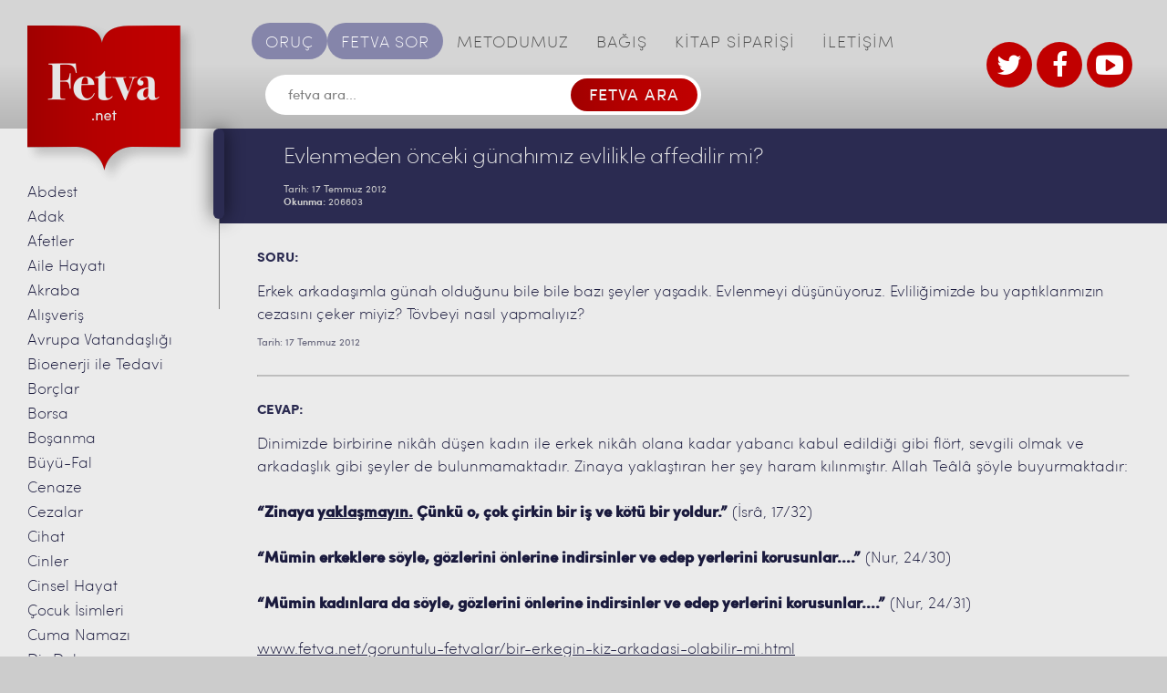

--- FILE ---
content_type: text/html; charset=UTF-8
request_url: https://www.fetva.net/yazili-fetvalar/evlenmeden-onceki-gunahimiz-evlilikle-affedilir-mi.html
body_size: 22307
content:
<!DOCTYPE html>
<!--[if IE 7]> <html class="ie7 oldie" lang="en"> <![endif]-->
<!--[if IE 8]> <html class="ie8 oldie" lang="en"> <![endif]-->
<!--[if IE 9]> <html class="ie9" lang="en"> <![endif]-->
<!--[if gt IE 9]><!--> <html dir="ltr" lang="tr" prefix="og: https://ogp.me/ns#"> <!--<![endif]-->
<head>
    <meta charset="utf-8">
    <meta name="viewport" content="width=device-width, initial-scale=1.0">
    <!-- <meta name="viewport" content="width=1100"> -->
    <meta name="format-detection" content="telephone=no">

    <!--[if lt IE 9]>
        <script src="http://html5shiv.googlecode.com/svn/trunk/html5.js"></script>
    <![endif]-->
    <title>Evlenmeden önceki günahımız evlilikle affedilir mi? | Fetva</title>

		<!-- All in One SEO 4.9.3 - aioseo.com -->
	<meta name="description" content="Dinimizde birbirine nikâh düşen kadın ile erkek nikâh olana kadar yabancı kabul edildiği gibi flört, sevgili olmak ve arkadaşlık gibi şeyler de bulunmamaktadır. Zinaya yaklaştıran her şey haram kılınmıştır. Allah Teâlâ şöyle buyurmaktadır: “Zinaya yaklaşmayın. Çünkü o, çok çirkin bir iş ve kötü bir yoldur.” (İsrâ, 17/32) “Mümin erkeklere söyle, gözlerini önlerine indirsinler ve edep" />
	<meta name="robots" content="max-image-preview:large" />
	<meta name="author" content="ozkan"/>
	<meta name="keywords" content="evlilikle günahların affedilmesi,günahlardan tövbe,kadın erkek arasında arkadaşlık,kadın erkek mahremiyet,sevgili olmak,evlilik,yazılı fetvalar" />
	<link rel="canonical" href="https://www.fetva.net/yazili-fetvalar/evlenmeden-onceki-gunahimiz-evlilikle-affedilir-mi.html" />
	<meta name="generator" content="All in One SEO (AIOSEO) 4.9.3" />
		<meta property="og:locale" content="tr_TR" />
		<meta property="og:site_name" content="Fetva - Dini Sorular ve Cevapları" />
		<meta property="og:type" content="article" />
		<meta property="og:title" content="Evlenmeden önceki günahımız evlilikle affedilir mi? | Fetva" />
		<meta property="og:description" content="Dinimizde birbirine nikâh düşen kadın ile erkek nikâh olana kadar yabancı kabul edildiği gibi flört, sevgili olmak ve arkadaşlık gibi şeyler de bulunmamaktadır. Zinaya yaklaştıran her şey haram kılınmıştır. Allah Teâlâ şöyle buyurmaktadır: “Zinaya yaklaşmayın. Çünkü o, çok çirkin bir iş ve kötü bir yoldur.” (İsrâ, 17/32) “Mümin erkeklere söyle, gözlerini önlerine indirsinler ve edep" />
		<meta property="og:url" content="https://www.fetva.net/yazili-fetvalar/evlenmeden-onceki-gunahimiz-evlilikle-affedilir-mi.html" />
		<meta property="article:published_time" content="2012-07-17T07:31:55+00:00" />
		<meta property="article:modified_time" content="2012-07-17T07:31:55+00:00" />
		<meta property="article:publisher" content="https://www.facebook.com/suleymaniyevakfi" />
		<meta name="twitter:card" content="summary" />
		<meta name="twitter:site" content="@FetvaNet" />
		<meta name="twitter:title" content="Evlenmeden önceki günahımız evlilikle affedilir mi? | Fetva" />
		<meta name="twitter:description" content="Dinimizde birbirine nikâh düşen kadın ile erkek nikâh olana kadar yabancı kabul edildiği gibi flört, sevgili olmak ve arkadaşlık gibi şeyler de bulunmamaktadır. Zinaya yaklaştıran her şey haram kılınmıştır. Allah Teâlâ şöyle buyurmaktadır: “Zinaya yaklaşmayın. Çünkü o, çok çirkin bir iş ve kötü bir yoldur.” (İsrâ, 17/32) “Mümin erkeklere söyle, gözlerini önlerine indirsinler ve edep" />
		<meta name="twitter:creator" content="@FetvaNet" />
		<script type="application/ld+json" class="aioseo-schema">
			{"@context":"https:\/\/schema.org","@graph":[{"@type":"Article","@id":"https:\/\/www.fetva.net\/yazili-fetvalar\/evlenmeden-onceki-gunahimiz-evlilikle-affedilir-mi.html#article","name":"Evlenmeden \u00f6nceki g\u00fcnah\u0131m\u0131z evlilikle affedilir mi? | Fetva","headline":"Evlenmeden \u00f6nceki g\u00fcnah\u0131m\u0131z evlilikle affedilir mi?","author":{"@id":"https:\/\/www.fetva.net\/author\/admin#author"},"publisher":{"@id":"https:\/\/www.fetva.net\/#organization"},"image":{"@type":"ImageObject","url":"https:\/\/www.fetva.net\/wp-content\/uploads\/2016\/07\/logo-main@2x.png","@id":"https:\/\/www.fetva.net\/#articleImage","width":374,"height":348},"datePublished":"2012-07-17T10:31:55+03:00","dateModified":"2012-07-17T10:31:55+03:00","inLanguage":"tr-TR","mainEntityOfPage":{"@id":"https:\/\/www.fetva.net\/yazili-fetvalar\/evlenmeden-onceki-gunahimiz-evlilikle-affedilir-mi.html#webpage"},"isPartOf":{"@id":"https:\/\/www.fetva.net\/yazili-fetvalar\/evlenmeden-onceki-gunahimiz-evlilikle-affedilir-mi.html#webpage"},"articleSection":"Evlilik, Yaz\u0131l\u0131 Fetvalar, evlilikle g\u00fcnahlar\u0131n affedilmesi, g\u00fcnahlardan t\u00f6vbe, kad\u0131n erkek aras\u0131nda arkada\u015fl\u0131k, kad\u0131n erkek mahremiyet, sevgili olmak"},{"@type":"BreadcrumbList","@id":"https:\/\/www.fetva.net\/yazili-fetvalar\/evlenmeden-onceki-gunahimiz-evlilikle-affedilir-mi.html#breadcrumblist","itemListElement":[{"@type":"ListItem","@id":"https:\/\/www.fetva.net#listItem","position":1,"name":"Ev","item":"https:\/\/www.fetva.net","nextItem":{"@type":"ListItem","@id":"https:\/\/www.fetva.net\/yazili-fetvalar#listItem","name":"Yaz\u0131l\u0131 Fetvalar"}},{"@type":"ListItem","@id":"https:\/\/www.fetva.net\/yazili-fetvalar#listItem","position":2,"name":"Yaz\u0131l\u0131 Fetvalar","item":"https:\/\/www.fetva.net\/yazili-fetvalar","nextItem":{"@type":"ListItem","@id":"https:\/\/www.fetva.net\/yazili-fetvalar\/evlenmeden-onceki-gunahimiz-evlilikle-affedilir-mi.html#listItem","name":"Evlenmeden \u00f6nceki g\u00fcnah\u0131m\u0131z evlilikle affedilir mi?"},"previousItem":{"@type":"ListItem","@id":"https:\/\/www.fetva.net#listItem","name":"Ev"}},{"@type":"ListItem","@id":"https:\/\/www.fetva.net\/yazili-fetvalar\/evlenmeden-onceki-gunahimiz-evlilikle-affedilir-mi.html#listItem","position":3,"name":"Evlenmeden \u00f6nceki g\u00fcnah\u0131m\u0131z evlilikle affedilir mi?","previousItem":{"@type":"ListItem","@id":"https:\/\/www.fetva.net\/yazili-fetvalar#listItem","name":"Yaz\u0131l\u0131 Fetvalar"}}]},{"@type":"Organization","@id":"https:\/\/www.fetva.net\/#organization","name":"S\u00fcleymaniye Vakf\u0131 Fetva Sitesi","description":"Dini Sorular ve Cevaplar\u0131","url":"https:\/\/www.fetva.net\/","telephone":"+902125130093","logo":{"@type":"ImageObject","url":"https:\/\/www.fetva.net\/wp-content\/uploads\/2016\/07\/logo-main@2x.png","@id":"https:\/\/www.fetva.net\/yazili-fetvalar\/evlenmeden-onceki-gunahimiz-evlilikle-affedilir-mi.html\/#organizationLogo","width":374,"height":348},"image":{"@id":"https:\/\/www.fetva.net\/yazili-fetvalar\/evlenmeden-onceki-gunahimiz-evlilikle-affedilir-mi.html\/#organizationLogo"},"sameAs":["https:\/\/www.facebook.com\/suleymaniyevakfi","https:\/\/twitter.com\/FetvaNet","https:\/\/www.youtube.com\/channel\/UC8t_acMgQWk3elhwJ9kPs3w"]},{"@type":"Person","@id":"https:\/\/www.fetva.net\/author\/admin#author","url":"https:\/\/www.fetva.net\/author\/admin","name":"ozkan"},{"@type":"WebPage","@id":"https:\/\/www.fetva.net\/yazili-fetvalar\/evlenmeden-onceki-gunahimiz-evlilikle-affedilir-mi.html#webpage","url":"https:\/\/www.fetva.net\/yazili-fetvalar\/evlenmeden-onceki-gunahimiz-evlilikle-affedilir-mi.html","name":"Evlenmeden \u00f6nceki g\u00fcnah\u0131m\u0131z evlilikle affedilir mi? | Fetva","description":"Dinimizde birbirine nik\u00e2h d\u00fc\u015fen kad\u0131n ile erkek nik\u00e2h olana kadar yabanc\u0131 kabul edildi\u011fi gibi fl\u00f6rt, sevgili olmak ve arkada\u015fl\u0131k gibi \u015feyler de bulunmamaktad\u0131r. Zinaya yakla\u015ft\u0131ran her \u015fey haram k\u0131l\u0131nm\u0131\u015ft\u0131r. Allah Te\u00e2l\u00e2 \u015f\u00f6yle buyurmaktad\u0131r: \u201cZinaya yakla\u015fmay\u0131n. \u00c7\u00fcnk\u00fc o, \u00e7ok \u00e7irkin bir i\u015f ve k\u00f6t\u00fc bir yoldur.\u201d (\u0130sr\u00e2, 17\/32) \u201cM\u00fcmin erkeklere s\u00f6yle, g\u00f6zlerini \u00f6nlerine indirsinler ve edep","inLanguage":"tr-TR","isPartOf":{"@id":"https:\/\/www.fetva.net\/#website"},"breadcrumb":{"@id":"https:\/\/www.fetva.net\/yazili-fetvalar\/evlenmeden-onceki-gunahimiz-evlilikle-affedilir-mi.html#breadcrumblist"},"author":{"@id":"https:\/\/www.fetva.net\/author\/admin#author"},"creator":{"@id":"https:\/\/www.fetva.net\/author\/admin#author"},"datePublished":"2012-07-17T10:31:55+03:00","dateModified":"2012-07-17T10:31:55+03:00"},{"@type":"WebSite","@id":"https:\/\/www.fetva.net\/#website","url":"https:\/\/www.fetva.net\/","name":"Fetva","description":"Dini Sorular ve Cevaplar\u0131","inLanguage":"tr-TR","publisher":{"@id":"https:\/\/www.fetva.net\/#organization"}}]}
		</script>
		<!-- All in One SEO -->

<link rel='dns-prefetch' href='//s.w.org' />
<link rel="alternate" type="application/rss+xml" title="Fetva &raquo; beslemesi" href="https://www.fetva.net/feed" />
<link rel="alternate" type="application/rss+xml" title="Fetva &raquo; yorum beslemesi" href="https://www.fetva.net/comments/feed" />
		<!-- This site uses the Google Analytics by MonsterInsights plugin v9.8.0 - Using Analytics tracking - https://www.monsterinsights.com/ -->
		<!-- Note: MonsterInsights is not currently configured on this site. The site owner needs to authenticate with Google Analytics in the MonsterInsights settings panel. -->
					<!-- No tracking code set -->
				<!-- / Google Analytics by MonsterInsights -->
				<script type="text/javascript">
			window._wpemojiSettings = {"baseUrl":"https:\/\/s.w.org\/images\/core\/emoji\/13.1.0\/72x72\/","ext":".png","svgUrl":"https:\/\/s.w.org\/images\/core\/emoji\/13.1.0\/svg\/","svgExt":".svg","source":{"concatemoji":"https:\/\/www.fetva.net\/wp-includes\/js\/wp-emoji-release.min.js?ver=ef24606fdc5790c6194d42f8b762a47e"}};
			!function(e,a,t){var n,r,o,i=a.createElement("canvas"),p=i.getContext&&i.getContext("2d");function s(e,t){var a=String.fromCharCode;p.clearRect(0,0,i.width,i.height),p.fillText(a.apply(this,e),0,0);e=i.toDataURL();return p.clearRect(0,0,i.width,i.height),p.fillText(a.apply(this,t),0,0),e===i.toDataURL()}function c(e){var t=a.createElement("script");t.src=e,t.defer=t.type="text/javascript",a.getElementsByTagName("head")[0].appendChild(t)}for(o=Array("flag","emoji"),t.supports={everything:!0,everythingExceptFlag:!0},r=0;r<o.length;r++)t.supports[o[r]]=function(e){if(!p||!p.fillText)return!1;switch(p.textBaseline="top",p.font="600 32px Arial",e){case"flag":return s([127987,65039,8205,9895,65039],[127987,65039,8203,9895,65039])?!1:!s([55356,56826,55356,56819],[55356,56826,8203,55356,56819])&&!s([55356,57332,56128,56423,56128,56418,56128,56421,56128,56430,56128,56423,56128,56447],[55356,57332,8203,56128,56423,8203,56128,56418,8203,56128,56421,8203,56128,56430,8203,56128,56423,8203,56128,56447]);case"emoji":return!s([10084,65039,8205,55357,56613],[10084,65039,8203,55357,56613])}return!1}(o[r]),t.supports.everything=t.supports.everything&&t.supports[o[r]],"flag"!==o[r]&&(t.supports.everythingExceptFlag=t.supports.everythingExceptFlag&&t.supports[o[r]]);t.supports.everythingExceptFlag=t.supports.everythingExceptFlag&&!t.supports.flag,t.DOMReady=!1,t.readyCallback=function(){t.DOMReady=!0},t.supports.everything||(n=function(){t.readyCallback()},a.addEventListener?(a.addEventListener("DOMContentLoaded",n,!1),e.addEventListener("load",n,!1)):(e.attachEvent("onload",n),a.attachEvent("onreadystatechange",function(){"complete"===a.readyState&&t.readyCallback()})),(n=t.source||{}).concatemoji?c(n.concatemoji):n.wpemoji&&n.twemoji&&(c(n.twemoji),c(n.wpemoji)))}(window,document,window._wpemojiSettings);
		</script>
		<style type="text/css">
img.wp-smiley,
img.emoji {
	display: inline !important;
	border: none !important;
	box-shadow: none !important;
	height: 1em !important;
	width: 1em !important;
	margin: 0 .07em !important;
	vertical-align: -0.1em !important;
	background: none !important;
	padding: 0 !important;
}
</style>
	<link rel='stylesheet' id='wgs2-css'  href='https://www.fetva.net/wp-content/plugins/wp-google-search/wgs2.css?ver=ef24606fdc5790c6194d42f8b762a47e' type='text/css' media='all' />
<link rel='stylesheet' id='wp-block-library-css'  href='https://www.fetva.net/wp-includes/css/dist/block-library/style.min.css?ver=ef24606fdc5790c6194d42f8b762a47e' type='text/css' media='all' />
<link rel='stylesheet' id='aioseo/css/src/vue/standalone/blocks/table-of-contents/global.scss-css'  href='https://www.fetva.net/wp-content/plugins/all-in-one-seo-pack/dist/Lite/assets/css/table-of-contents/global.e90f6d47.css?ver=4.9.3' type='text/css' media='all' />
<link rel='stylesheet' id='searchwp-live-search-css'  href='https://www.fetva.net/wp-content/plugins/searchwp-live-ajax-search/assets/styles/style.min.css?ver=1.8.6' type='text/css' media='all' />
<style id='searchwp-live-search-inline-css' type='text/css'>
.searchwp-live-search-result .searchwp-live-search-result--title a {
  font-size: 16px;
}
.searchwp-live-search-result .searchwp-live-search-result--price {
  font-size: 14px;
}
.searchwp-live-search-result .searchwp-live-search-result--add-to-cart .button {
  font-size: 14px;
}

</style>
<link rel='stylesheet' id='am_style_css-css'  href='https://www.fetva.net/wp-content/themes/fetva/style.css?ver=1.0' type='text/css' media='all' />
<link rel='stylesheet' id='am_style_responsive_css-css'  href='https://www.fetva.net/wp-content/themes/fetva/css/responsive.css?ver=1.0' type='text/css' media='all' />
<script type='text/javascript' src='https://www.fetva.net/wp-includes/js/jquery/jquery.min.js?ver=3.6.0' id='jquery-core-js'></script>
<script type='text/javascript' src='https://www.fetva.net/wp-includes/js/jquery/jquery-migrate.min.js?ver=3.3.2' id='jquery-migrate-js'></script>
<link rel="https://api.w.org/" href="https://www.fetva.net/wp-json/" /><link rel="alternate" type="application/json" href="https://www.fetva.net/wp-json/wp/v2/posts/6188" /><link rel="EditURI" type="application/rsd+xml" title="RSD" href="https://www.fetva.net/xmlrpc.php?rsd" />
<link rel="wlwmanifest" type="application/wlwmanifest+xml" href="https://www.fetva.net/wp-includes/wlwmanifest.xml" /> 

<link rel='shortlink' href='https://www.fetva.net/?p=6188' />
<style type="text/css">.recentcomments a{display:inline !important;padding:0 !important;margin:0 !important;}</style><link rel="icon" href="https://www.fetva.net/wp-content/uploads/2020/04/cropped-suleymaniye-vakfi-site-ikon-32x32.png" sizes="32x32" />
<link rel="icon" href="https://www.fetva.net/wp-content/uploads/2020/04/cropped-suleymaniye-vakfi-site-ikon-192x192.png" sizes="192x192" />
<link rel="apple-touch-icon" href="https://www.fetva.net/wp-content/uploads/2020/04/cropped-suleymaniye-vakfi-site-ikon-180x180.png" />
<meta name="msapplication-TileImage" content="https://www.fetva.net/wp-content/uploads/2020/04/cropped-suleymaniye-vakfi-site-ikon-270x270.png" />
<!-- Generated by Revive Adserver v4.0.0 -->

</head>

<body class="post-template-default single single-post postid-6188 single-format-standard chrome">
<div class="wrap-all">
<div class="wrapper">
    <div class="main-content clearfix">
        <div class="main-content-r">
            <div class="header-right">

                <div class="header-l-logo">
                    <a href="https://www.fetva.net/" class="logo">
                                                                                                                    <img width="187" src="https://www.fetva.net/wp-content/uploads/2016/07/logo-main@2x-187x174.png" srcset="https://www.fetva.net/wp-content/uploads/2016/07/logo-main@2x-187x174.png 2x, https://www.fetva.net/wp-content/uploads/2016/07/logo-main@2x-187x174.png 3x" alt="" />
                                                                </a>
                </div>

                <div class="inner-wrap">
                    <div class="nav-bar">
                        <ul id="mainmenu" class="nav-menu no-style"><li id="menu-item-16122" class="special menu-item menu-item-type-custom menu-item-object-custom menu-item-16122"><a href="https://www.fetva.net/oruc">ORUÇ</a></li>
<li id="menu-item-22" class="special menu-item menu-item-type-post_type menu-item-object-page menu-item-22"><a href="https://www.fetva.net/fetva-sor">FETVA SOR</a></li>
<li id="menu-item-23" class="menu-item menu-item-type-post_type menu-item-object-page menu-item-23"><a href="https://www.fetva.net/metodumuz">METODUMUZ</a></li>
<li id="menu-item-158" class="menu-item menu-item-type-custom menu-item-object-custom menu-item-158"><a target="_blank" rel="noopener" href="https://www.suleymaniyevakfi.org/bagis/">BAĞIŞ</a></li>
<li id="menu-item-11407" class="menu-item menu-item-type-custom menu-item-object-custom menu-item-11407"><a target="_blank" rel="noopener" href="http://www.suleymaniyevakfi.com/">KİTAP SİPARİŞİ</a></li>
<li id="menu-item-26" class="menu-item menu-item-type-post_type menu-item-object-page menu-item-26"><a href="https://www.fetva.net/iletisim">İLETİŞİM</a></li>
</ul>                    </div> <!-- end /nav-bar -->
                    
                    
<script async src="https://cse.google.com/cse.js?cx=d24072cdc50df4dcf"></script>
<div class="search-box">
    <form method="get" class="search-form" onsubmit="return googleSearchRedirect(this)">
        <input type="text" placeholder="fetva ara..." name="q" id="customSearchInput" />
        <input type="submit" value="FETVA ARA" />
    </form>
</div>

<script>
function googleSearchRedirect(form) {
    var query = form.q.value;
    window.location.href = '/search_gcse?q=' + encodeURIComponent(query);
    return false;
}
</script>

<!--<div class="search-box">

    <form method="get" class="search-form" action="https://www.fetva.net/">

        <input type="text" placeholder="fetva ara..." value="" name="s" data-swplive="true" data-swpengine="default" data-swpconfig="default"/>

        <input type="submit" value="FETVA ARA" />

    </form>

</div>  end /search-box -->                    
                    <!--<div><a target="_blank" href="https://docs.google.com/forms/d/e/1FAIpQLSfy_q8K5NUsS_Zgc5YzT9RxDHlLr3bjdRzmmNBrzeanK26dWg/viewform"><img border="0" alt="" src="http://www.fetva.net/wp-content/uploads/2021/09/susem-seminer-2021-basliyor-fetva.png" /></a></div>-->

                </div>

                <div class="current-item-menu">
                  <a href="https://www.fetva.net/fetva-sor">FETVA SOR</a>
                </div>
                <div class="logo-box">
                    <!--stteki iki logo gizlendi <a href="http://www.kurandersi.com/" target="_blank" target="new">
                                                                                                                    <img width="66" src="https://www.fetva.net/wp-content/uploads/2016/07/logo1@2x.jpg" srcset="https://www.fetva.net/wp-content/uploads/2016/07/logo1@2x.jpg 2x, https://www.fetva.net/wp-content/uploads/2016/07/logo1@2x.jpg 3x" alt="" />
                                                                </a>
                    <a href="http://www.suleymaniyevakfi.org/" target="_blank" target="new">
                                                                                                                    <img width="130" src="https://www.fetva.net/wp-content/uploads/2016/07/logo2@2x.jpg" srcset="https://www.fetva.net/wp-content/uploads/2016/07/logo2@2x.jpg 2x, https://www.fetva.net/wp-content/uploads/2016/07/logo2@2x.jpg 3x" alt="" />
                                                                </a> Gizleme Bitti-->
                    <div class="social-btn">
                    <ul>
                    <li><a href="https://twitter.com/FetvaNet" target="_blank"><i class="icon-twitter"></i></a></li>
                    <li><a href="https://www.facebook.com/suleymaniyevakfi/" target="_blank"><i class="icon-facebook"></i></a></li>
                    <li><a href="https://www.youtube.com/channel/UC8t_acMgQWk3elhwJ9kPs3w" target="_blank"><i class="icon-youtube-play"></i></a></li>
                    </ul>
                        <!-- Eski UL burada
                        <ul>
                                                                            <li>
                                <a href="https://twitter.com/FetvaNet" target="_blank"><i class="icon-twitter"></i>
                                </a>
                            </li>
                                                                                                    <li>
                                <a href="https://www.facebook.com/suleymaniyevakfidinvefitrat/" target="_blank"><i class="icon-facebook"></i>
                                </a>
                            </li>
                                                                                                    <li>
                                <a href="https://www.youtube.com" target="_blank"><i class="icon-youtube-play"></i>
                                </a>
                            </li>
                                                                        </ul>
                        -->
                    </div>
                    <!--div class="external-link">
                        <a href="">BAI</a>
                    </div> <!-- end /external-link -->
                </div> <!-- end /logo-box -->
            </div>

            <div class="container">
                <div class="outer-main-sidebar-wrap">
    <div class="main-sidebar-wrap">
        <div class="scroll-area">
            <ul class="main-sidebar no-style">
    	<li class="cat-item cat-item-144"><a href="https://www.fetva.net/abdest">Abdest</a>
</li>
	<li class="cat-item cat-item-235"><a href="https://www.fetva.net/adak">Adak</a>
</li>
	<li class="cat-item cat-item-32079"><a href="https://www.fetva.net/afetler">Afetler</a>
</li>
	<li class="cat-item cat-item-3791"><a href="https://www.fetva.net/aile-hayati">Aile Hayatı</a>
</li>
	<li class="cat-item cat-item-821"><a href="https://www.fetva.net/akraba">Akraba</a>
</li>
	<li class="cat-item cat-item-259"><a href="https://www.fetva.net/alisveris">Alışveriş</a>
</li>
	<li class="cat-item cat-item-327"><a href="https://www.fetva.net/avrupa-vatandasligi">Avrupa Vatandaşlığı</a>
</li>
	<li class="cat-item cat-item-339"><a href="https://www.fetva.net/bioenerji-ile-tedavi">Bioenerji ile Tedavi</a>
</li>
	<li class="cat-item cat-item-909"><a href="https://www.fetva.net/borclar">Borçlar</a>
</li>
	<li class="cat-item cat-item-343"><a href="https://www.fetva.net/borsa">Borsa</a>
</li>
	<li class="cat-item cat-item-351"><a href="https://www.fetva.net/bosanma">Boşanma</a>
</li>
	<li class="cat-item cat-item-430"><a href="https://www.fetva.net/buyu">Büyü-Fal</a>
</li>
	<li class="cat-item cat-item-449"><a href="https://www.fetva.net/cenaze">Cenaze</a>
</li>
	<li class="cat-item cat-item-1741"><a href="https://www.fetva.net/cezalar">Cezalar</a>
</li>
	<li class="cat-item cat-item-990"><a href="https://www.fetva.net/cihad-yazili-fetvalar">Cihat</a>
</li>
	<li class="cat-item cat-item-469"><a href="https://www.fetva.net/cinler">Cinler</a>
</li>
	<li class="cat-item cat-item-487"><a href="https://www.fetva.net/cinsel-hayat">Cinsel Hayat</a>
</li>
	<li class="cat-item cat-item-1615"><a href="https://www.fetva.net/isim">Çocuk İsimleri</a>
</li>
	<li class="cat-item cat-item-561"><a href="https://www.fetva.net/cuma-namazi">Cuma Namazı</a>
</li>
	<li class="cat-item cat-item-585"><a href="https://www.fetva.net/dis-dolgusu">Diş Dolgusu</a>
</li>
	<li class="cat-item cat-item-602"><a href="https://www.fetva.net/dua">Dua</a>
</li>
	<li class="cat-item cat-item-636"><a href="https://www.fetva.net/dugun">Düğün</a>
</li>
	<li class="cat-item cat-item-5745"><a href="https://www.fetva.net/ecel-goruntulu-fetvalar">Ecel</a>
</li>
	<li class="cat-item cat-item-655"><a href="https://www.fetva.net/emanetin-zayi-olmasi">Emanetin Zayi Olması</a>
</li>
	<li class="cat-item cat-item-159"><a href="https://www.fetva.net/engelliler">Engelliler</a>
</li>
	<li class="cat-item cat-item-853"><a href="https://www.fetva.net/escinsellik">Eş Cinsellik</a>
</li>
	<li class="cat-item cat-item-7505"><a href="https://www.fetva.net/evlatlik-goruntulu-fetvalar">Evlatlık</a>
</li>
	<li class="cat-item cat-item-359"><a href="https://www.fetva.net/evlilik-yazili-fetvalar">Evlilik</a>
</li>
	<li class="cat-item cat-item-868"><a href="https://www.fetva.net/faiz">Faiz</a>
</li>
	<li class="cat-item cat-item-920"><a href="https://www.fetva.net/fetva">Fetva</a>
</li>
	<li class="cat-item cat-item-947"><a href="https://www.fetva.net/fitre">Fitre</a>
</li>
	<li class="cat-item cat-item-1441"><a href="https://www.fetva.net/usul">Fıkıh Usulü</a>
</li>
	<li class="cat-item cat-item-2805"><a href="https://www.fetva.net/resim-cektirme">Fotoğraf</a>
</li>
	<li class="cat-item cat-item-971"><a href="https://www.fetva.net/gayrimuslimler">Gayrimüslimler</a>
</li>
	<li class="cat-item cat-item-1021"><a href="https://www.fetva.net/genlere-mudahale">Genlere Müdahale</a>
</li>
	<li class="cat-item cat-item-1026"><a href="https://www.fetva.net/giyim-kusam">Giyim Kuşam</a>
</li>
	<li class="cat-item cat-item-37652"><a href="https://www.fetva.net/giybet">Gıybet</a>
</li>
	<li class="cat-item cat-item-142"><a href="https://www.fetva.net/goruntulu-fetvalar">Görüntülü Fetvalar</a>
</li>
	<li class="cat-item cat-item-1135"><a href="https://www.fetva.net/gusul">Gusül</a>
</li>
	<li class="cat-item cat-item-1213"><a href="https://www.fetva.net/hac-umre">Hac-Umre</a>
</li>
	<li class="cat-item cat-item-1317"><a href="https://www.fetva.net/hadis">Hadis</a>
</li>
	<li class="cat-item cat-item-32897"><a href="https://www.fetva.net/haram-aylar">Haram Aylar</a>
</li>
	<li class="cat-item cat-item-558"><a href="https://www.fetva.net/hayiz-yazili-fetvalar">Hayız</a>
</li>
	<li class="cat-item cat-item-1376"><a href="https://www.fetva.net/hayvanlar">Hayvanlar</a>
</li>
	<li class="cat-item cat-item-1385"><a href="https://www.fetva.net/hurafe">Hurafe</a>
</li>
	<li class="cat-item cat-item-1415"><a href="https://www.fetva.net/hz-isa">Hz. İsa</a>
</li>
	<li class="cat-item cat-item-4238"><a href="https://www.fetva.net/ibadet-goruntulu-fetvalar">İbadet</a>
</li>
	<li class="cat-item cat-item-1451"><a href="https://www.fetva.net/imam-nikahi">İmam Nikahı</a>
</li>
	<li class="cat-item cat-item-1603"><a href="https://www.fetva.net/iman-yazili-fetvalar">İman</a>
</li>
	<li class="cat-item cat-item-1608"><a href="https://www.fetva.net/intihar">İntihar</a>
</li>
	<li class="cat-item cat-item-1674"><a href="https://www.fetva.net/is-hayati">İş Hayatı</a>
</li>
	<li class="cat-item cat-item-1744"><a href="https://www.fetva.net/islami-secme">İslam&#039;ı Seçme</a>
</li>
	<li class="cat-item cat-item-143"><a href="https://www.fetva.net/kabir-hayati">Kabir Hayatı</a>
</li>
	<li class="cat-item cat-item-1759"><a href="https://www.fetva.net/kabir-ziyareti">Kabir Ziyareti</a>
</li>
	<li class="cat-item cat-item-6361"><a href="https://www.fetva.net/kader">Kader</a>
</li>
	<li class="cat-item cat-item-1041"><a href="https://www.fetva.net/kadinin-calismasi">Kadının Çalışması</a>
</li>
	<li class="cat-item cat-item-1845"><a href="https://www.fetva.net/kadinin-yolculugu">Kadının Yolculuğu</a>
</li>
	<li class="cat-item cat-item-1824"><a href="https://www.fetva.net/kadinlarla-tokalasma">Kadınlarla Tokalaşma</a>
</li>
	<li class="cat-item cat-item-1863"><a href="https://www.fetva.net/kandil-geceleri">Kandil Geceleri</a>
</li>
	<li class="cat-item cat-item-1915"><a href="https://www.fetva.net/katilim-bankalari">Katılım Bankaları</a>
</li>
	<li class="cat-item cat-item-1919"><a href="https://www.fetva.net/kaza-namazi">Kaza Namazı</a>
</li>
	<li class="cat-item cat-item-6974"><a href="https://www.fetva.net/kolelik-cariyelik">Kölelik ve Cariyelik</a>
</li>
	<li class="cat-item cat-item-1965"><a href="https://www.fetva.net/kredi-karti">Kredi Kartı</a>
</li>
	<li class="cat-item cat-item-1979"><a href="https://www.fetva.net/kul-hakki">Kul Hakkı</a>
</li>
	<li class="cat-item cat-item-2005"><a href="https://www.fetva.net/kumar">Kumar</a>
</li>
	<li class="cat-item cat-item-2028"><a href="https://www.fetva.net/kuran-yazili-fetvalar">Kur&#039;an</a>
</li>
	<li class="cat-item cat-item-2217"><a href="https://www.fetva.net/kurban-yazili-fetvalar">Kurban</a>
</li>
	<li class="cat-item cat-item-3740"><a href="https://www.fetva.net/mehdi-goruntulu-fetvalar">Mehdi</a>
</li>
	<li class="cat-item cat-item-1064"><a href="https://www.fetva.net/melekler-yazili-fetvalar">Melekler</a>
</li>
	<li class="cat-item cat-item-2325"><a href="https://www.fetva.net/mezhepler-yazili-fetvalar">Mezhepler</a>
</li>
	<li class="cat-item cat-item-670"><a href="https://www.fetva.net/miras-yazili-fetvalar">Miras</a>
</li>
	<li class="cat-item cat-item-23694"><a href="https://www.fetva.net/mucize">Mucizeler</a>
</li>
	<li class="cat-item cat-item-2376"><a href="https://www.fetva.net/muhtelif">Muhtelif</a>
</li>
	<li class="cat-item cat-item-2478"><a href="https://www.fetva.net/muzik">Müzik</a>
</li>
	<li class="cat-item cat-item-2504"><a href="https://www.fetva.net/namaz">Namaz</a>
</li>
	<li class="cat-item cat-item-2726"><a href="https://www.fetva.net/namaz-vakitleri-yazili-fetvalar">Namaz Vakitleri</a>
</li>
	<li class="cat-item cat-item-2042"><a href="https://www.fetva.net/peygamberler-yazili-fetvalar">Nebîler</a>
</li>
	<li class="cat-item cat-item-2754"><a href="https://www.fetva.net/nemalar">Nemalar</a>
</li>
	<li class="cat-item cat-item-248"><a href="https://www.fetva.net/olumveotesi">Ölüm ve Ötesi</a>
</li>
	<li class="cat-item cat-item-2769"><a href="https://www.fetva.net/organ-nakli">Organ Nakli</a>
</li>
	<li class="cat-item cat-item-3485"><a href="https://www.fetva.net/oruc">Oruç</a>
</li>
	<li class="cat-item cat-item-2776"><a href="https://www.fetva.net/otenazi">Ötenazi</a>
</li>
	<li class="cat-item cat-item-2787"><a href="https://www.fetva.net/oyun">Oyun</a>
</li>
	<li class="cat-item cat-item-2798"><a href="https://www.fetva.net/peruk">Peruk</a>
</li>
	<li class="cat-item cat-item-2818"><a href="https://www.fetva.net/ruh">Ruh</a>
</li>
	<li class="cat-item cat-item-2827"><a href="https://www.fetva.net/ruya-yazili-fetvalar">Rüya</a>
</li>
	<li class="cat-item cat-item-2835"><a href="https://www.fetva.net/sakal">Sakal</a>
</li>
	<li class="cat-item cat-item-2844"><a href="https://www.fetva.net/sanat">Sanat</a>
</li>
	<li class="cat-item cat-item-175"><a href="https://www.fetva.net/sefaat">Şefaat</a>
</li>
	<li class="cat-item cat-item-2855"><a href="https://www.fetva.net/selam">Selam</a>
</li>
	<li class="cat-item cat-item-2866"><a href="https://www.fetva.net/sigara">Sigara</a>
</li>
	<li class="cat-item cat-item-181"><a href="https://www.fetva.net/sigorta">Sigorta</a>
</li>
	<li class="cat-item cat-item-2450"><a href="https://www.fetva.net/siyaset">Siyaset</a>
</li>
	<li class="cat-item cat-item-2923"><a href="https://www.fetva.net/sunnet-olmak">Sünnet Olmak</a>
</li>
	<li class="cat-item cat-item-2940"><a href="https://www.fetva.net/suslenme">Süslenme</a>
</li>
	<li class="cat-item cat-item-807"><a href="https://www.fetva.net/sut-hisimligi-yazili-fetvalar">Süt Hısımlığı</a>
</li>
	<li class="cat-item cat-item-3026"><a href="https://www.fetva.net/tasavvuf-tarikat-yazili-fetvalar">Tasavvuf-Tarikat</a>
</li>
	<li class="cat-item cat-item-3078"><a href="https://www.fetva.net/tatil">Tatil</a>
</li>
	<li class="cat-item cat-item-2526"><a href="https://www.fetva.net/tavsiyeler">Tavsiyeler</a>
</li>
	<li class="cat-item cat-item-3120"><a href="https://www.fetva.net/telif-hakki">Telif Hakkı</a>
</li>
	<li class="cat-item cat-item-2114"><a href="https://www.fetva.net/tevbe-yazili-fetvalar">Tevbe</a>
</li>
	<li class="cat-item cat-item-163"><a href="https://www.fetva.net/teyemmum-yazili-fetvalar">Teyemmüm</a>
</li>
	<li class="cat-item cat-item-5724"><a href="https://www.fetva.net/tip">Tıp</a>
</li>
	<li class="cat-item cat-item-3185"><a href="https://www.fetva.net/uyusturucu">Uyuşturucu</a>
</li>
	<li class="cat-item cat-item-3766"><a href="https://www.fetva.net/vesvese-goruntulu-fetvalar">Vesvese</a>
</li>
	<li class="cat-item cat-item-5741"><a href="https://www.fetva.net/yaratilis">Yaratılış</a>
</li>
	<li class="cat-item cat-item-146"><a href="https://www.fetva.net/yazili-fetvalar">Yazılı Fetvalar</a>
</li>
	<li class="cat-item cat-item-4059"><a href="https://www.fetva.net/yemin-yazili-fetvalar-2">Yemin</a>
</li>
	<li class="cat-item cat-item-3193"><a href="https://www.fetva.net/yiyecekler">Yiyecek ve İçecekler</a>
</li>
	<li class="cat-item cat-item-3336"><a href="https://www.fetva.net/zekat-fitre-yazili-fetvalar">Zekat-Fitre</a>
</li>
	<li class="cat-item cat-item-6982"><a href="https://www.fetva.net/zikir-tesbih">Zikir-Tesbih</a>
</li>
	<li class="cat-item cat-item-3444"><a href="https://www.fetva.net/zina-yazili-fetvalar">Zina</a>
</li>
            </ul>
        </div> <!-- end /scroll-area -->
    </div> <!-- end /main-sidebar-wrap -->
</div> <!-- end /outer-main-sidebar-wrap -->                <div class="content-area">
                    <div class="responsive-section">

                        <div class="category-icon">
                            <p>FETVALAR</p>
                            <div class="outer-nav-icon-category">
                                <div class="nav-icon-category">
                                    <span></span>
                                    <span></span>
                                    <span></span>
                                    <span></span>
                                </div>
                            </div>
                        </div>

                        <div class="header-l-logo">
                            <a href="https://www.fetva.net/" class="logo">
                                                                                                                                                            <img width="187" src="https://www.fetva.net/wp-content/uploads/2016/07/logo-main@2x-187x174.png" srcset="https://www.fetva.net/wp-content/uploads/2016/07/logo-main@2x-187x174.png 2x, https://www.fetva.net/wp-content/uploads/2016/07/logo-main@2x-187x174.png 3x" alt="" />
                                                                                        </a>
                        </div>

                        <div class="menu-icon">
                            <p>MEN</p>
                            <div class="outer-nav-icon-menu">
                                <div class="nav-icon-menu">
                                    <span></span>
                                    <span></span>
                                    <span></span>
                                    <span></span>
                                </div>
                            </div>
                        </div>
                    </div>

    <div class="wrap-page">

		
		
			

  <div class="box-title">
    <a href="https://www.fetva.net/yazili-fetvalar/evlenmeden-onceki-gunahimiz-evlilikle-affedilir-mi.html" class="box-text">
      <div class="box-title">
        <p>Evlenmeden önceki günahımız evlilikle affedilir mi?</p>

        <span class="date"><span class="label-date">Tarih:</span> 17 Temmuz 2012</span>
        <span class="count-reads"><span class="label-count">Okunma:</span> 206603</span>
      </div>
    </a>
  </div>
  <div class="outer-content">

    <div class="post-content-top">
                    <h2>SORU:</h2>
        <p><p>Erkek arkadaşımla günah olduğunu bile bile bazı şeyler yaşadık. Evlenmeyi düşünüyoruz. Evliliğimizde bu yaptıklarımızın cezasını çeker miyiz? Tövbeyi nasıl yapmalıyız?</p>
</p>
                                                  <span class="box-date">Tarih: 17 Temmuz 2012</span>
      </div> <!-- end /post-content-top -->
      <hr class="line">
      <div class="entry">
        <h2>CEVAP:</h2>
                <p>Dinimizde birbirine nikâh düşen kadın ile erkek nikâh olana kadar yabancı kabul edildiği gibi flört, sevgili olmak ve arkadaşlık gibi şeyler de bulunmamaktadır. Zinaya yaklaştıran her şey haram kılınmıştır. Allah Teâlâ şöyle buyurmaktadır:</p>
<p><strong>“Zinaya <span style="text-decoration: underline;">yaklaşmayın.</span> Çünkü o, çok çirkin bir iş ve kötü bir yoldur.”</strong> (İsrâ, 17/32)</p>
<p><strong>“Mümin erkeklere söyle, gözlerini önlerine indirsinler ve edep yerlerini korusunlar….”</strong> (Nur, 24/30)</p>
<p><strong>“Mümin kadınlara da söyle, gözlerini önlerine indirsinler ve edep yerlerini korusunlar….”</strong> (Nur, 24/31)</p>
<p><a href="https://www.fetva.net/goruntulu-fetvalar/bir-erkegin-kiz-arkadasi-olabilir-mi.html">www.fetva.net/goruntulu-fetvalar/bir-erkegin-kiz-arkadasi-olabilir-mi.html</a></p>
<p><a href="https://www.fetva.net/yazili-fetvalar/flort-zina-midir.html">www.fetva.net/yazili-fetvalar/flort-zina-midir.html</a></p>
<p>Allah’a kesin söz verir, tevbe eder, evleninceye kadar birbirinizden uzak kalırsanız Allah Teala sizleri affeder. Allah Teâlâ şöyle buyurmaktadır:</p>
<p><strong> “Ancak, bunun ardından <span style="text-decoration: underline;">tevbe edip düzelen kimseler için söz yoktur</span>. Çünkü Allah bağışlayıcıdır, merhametlidir.” </strong>(Nur 24/5)</p>
<p><strong> “… Ancak tevbe eden, inanan ve iyi iş yapan başka. Allah onların kötülüklerini iyiliğe çevirir. Allah bağışlar, ikram eder.</strong> <strong>Kim tevbe edip iyi davranış gösterirse, şüphesiz o, tövbesi kabul edilmiş olarak Allah’a döner.” </strong>(Furkan 25/68–71)</p>
      </div> <!-- end /entry -->
      <hr class="line">
          <!--<div class="bbagis" style="padding:17px 10px 15px 40px;"><a target="_new" href="https://docs.google.com/forms/d/e/1FAIpQLSdNIfC--oh_w5_ty3wGlMbFEcMq52IcG9nXJM2kShlmre2_2w/viewform"><img border="0" alt="" width="300" height="300" src="https://www.fetva.net/wp-content/uploads/2025/08/susem-2025-26-01.jpeg" /></a></div>-->
		  <!--
		  <div class="bbagis" style="padding:17px 10px 15px 40px;"><a target="_new" href="https://www.youtube.com/redirect?q=https%3A%2F%2Fbit.ly%2F37ZSBsw&redir_token=4_Tk7_W-7ZbIhsFxA69eTmYv6jZ8MTU4MzU3MzE1MEAxNTgzNDg2NzUw&v=AQUr-nnw1ds&event=video_description"><img border="0" alt="" width="300" height="300" src="http://www.fetva.net/wp-content/uploads/2020/03/300X300.png" /></a></div>-->
      <div class="post-link clearfix">
        <p>Etiketler:</p><ul class="no-style"><li style="tag_after"><a href="https://www.fetva.net/etiket/evlilikle-gunahlarin-affedilmesi" rel="tag">evlilikle günahların affedilmesi</a>,</li><li style="tag_after"><a href="https://www.fetva.net/etiket/gunahlardan-tovbe" rel="tag">günahlardan tövbe</a>,</li><li style="tag_after"><a href="https://www.fetva.net/etiket/kadin-erkek-arasinda-arkadaslik" rel="tag">kadın erkek arasında arkadaşlık</a>,</li><li style="tag_after"><a href="https://www.fetva.net/etiket/kadin-erkek-mahremiyet" rel="tag">kadın erkek mahremiyet</a>,</li><li style="tag_after"><a href="https://www.fetva.net/etiket/sevgili-olmak" rel="tag">sevgili olmak</a></li></ul>      </div> <!-- end /post-link -->
      <div class="social-btn post-social">
        <p class="label">PAYLAŞ: </p>
        <ul>
        <li><a title="Facebook'ta Paylaş" href="https://www.facebook.com/share.php?u= https://www.fetva.net/yazili-fetvalar/evlenmeden-onceki-gunahimiz-evlilikle-affedilir-mi.html "><i class="icon-facebook"></i></a></li>
        <li><a href="https://twitter.com/intent/tweet?url=https://www.fetva.net/?p=6188&text=Evlenmeden önceki günahımız evlilikle affedilir mi?" data-via="FetvaNet" target="_blank"><i class="icon-twitter"></i></a>
<script>!function(d,s,id){var js,fjs=d.getElementsByTagName(s)[0],p=/^http:/.test(d.location)?'http':'https';if(!d.getElementById(id)){js=d.createElement(s);js.id=id;js.src=p+'://platform.twitter.com/widgets.js';fjs.parentNode.insertBefore(js,fjs);}}(document, 'script', 'twitter-wjs');</script></li>
		<li><a href="whatsapp://send?text=https://www.fetva.net/yazili-fetvalar/evlenmeden-onceki-gunahimiz-evlilikle-affedilir-mi.html&t=Evlenmeden önceki günahımız evlilikle affedilir mi?" data-action="share/whatsapp/share" target="blank" class="ico_wa"><i class="icon_wa"></i></a></li>
        <!--Onların whatsapp kodu<li><a href="whatsapp://send?text=Evlenmeden önceki günahımız evlilikle affedilir mi? : https://www.fetva.net/yazili-fetvalar/evlenmeden-onceki-gunahimiz-evlilikle-affedilir-mi.html" data-action="share/whatsapp/share" data-href="https://www.fetva.net/yazili-fetvalar/evlenmeden-onceki-gunahimiz-evlilikle-affedilir-mi.html" class="ico_wa"></a><i class="icon_wa"></i></li>-->
        
		</ul>
        <!--EskiSosyalButonlar
        <ul>
                                  			                          <li>
              <a href="https://twitter.com/share" data-via="FetvaNet" target="_blank"><i class="icon-twitter"></i></a>
<script>!function(d,s,id){var js,fjs=d.getElementsByTagName(s)[0],p=/^http:/.test(d.location)?'http':'https';if(!d.getElementById(id)){js=d.createElement(s);js.id=id;js.src=p+'://platform.twitter.com/widgets.js';fjs.parentNode.insertBefore(js,fjs);}}(document, 'script', 'twitter-wjs');</script>
              </li>
              <li>
                                <a href="https://www.facebook.com/sharer/sharer.php?u=https://www.fetva.net/yazili-fetvalar/evlenmeden-onceki-gunahimiz-evlilikle-affedilir-mi.html" target="_blank"><i class="icon-facebook"></i>
                </a>
              </li>
                        			                        			            </ul>
            EskiSosyalButonlar-->
      </div>
      <!--BenzerYazılar-->
      <hr class="line">
	  <div class="crp_related  "><h3>Bu konuyla alakalı olabilecek diğer Fetvalarımız:</h3><ul><li><a href="https://www.fetva.net/yazili-fetvalar/gecmiste-zina-yapmis-fakat-tevbe-etmis-biriyle-evlenebilir-miyim.html"    target="_blank"  class="crp_link post-1716"><figure><img  src="https://www.fetva.net/wp-content/uploads/2020/04/cropped-suleymaniye-vakfi-site-ikon-150x150.png" class="crp_thumb crp_site_icon_max" alt="Geçmişte zina yapmış fakat tevbe etmiş biriyle evlenebilir miyim?" title="Geçmişte zina yapmış fakat tevbe etmiş biriyle evlenebilir miyim?" srcset="https://www.fetva.net/wp-content/uploads/2020/04/cropped-suleymaniye-vakfi-site-ikon-150x150.png 150w, https://www.fetva.net/wp-content/uploads/2020/04/cropped-suleymaniye-vakfi-site-ikon-300x300.png 300w, https://www.fetva.net/wp-content/uploads/2020/04/cropped-suleymaniye-vakfi-site-ikon-270x270.png 270w, https://www.fetva.net/wp-content/uploads/2020/04/cropped-suleymaniye-vakfi-site-ikon-192x192.png 192w, https://www.fetva.net/wp-content/uploads/2020/04/cropped-suleymaniye-vakfi-site-ikon-180x180.png 180w, https://www.fetva.net/wp-content/uploads/2020/04/cropped-suleymaniye-vakfi-site-ikon-32x32.png 32w, https://www.fetva.net/wp-content/uploads/2020/04/cropped-suleymaniye-vakfi-site-ikon.png 512w" sizes="(max-width: 150px) 100vw, 150px" srcset="https://www.fetva.net/wp-content/uploads/2020/04/cropped-suleymaniye-vakfi-site-ikon-150x150.png 150w, https://www.fetva.net/wp-content/uploads/2020/04/cropped-suleymaniye-vakfi-site-ikon-300x300.png 300w, https://www.fetva.net/wp-content/uploads/2020/04/cropped-suleymaniye-vakfi-site-ikon-270x270.png 270w, https://www.fetva.net/wp-content/uploads/2020/04/cropped-suleymaniye-vakfi-site-ikon-192x192.png 192w, https://www.fetva.net/wp-content/uploads/2020/04/cropped-suleymaniye-vakfi-site-ikon-180x180.png 180w, https://www.fetva.net/wp-content/uploads/2020/04/cropped-suleymaniye-vakfi-site-ikon-32x32.png 32w, https://www.fetva.net/wp-content/uploads/2020/04/cropped-suleymaniye-vakfi-site-ikon.png 512w" /></figure><span class="crp_title">Geçmişte zina yapmış fakat tevbe etmiş biriyle evlenebilir miyim?</span></a></li><li><a href="https://www.fetva.net/yazili-fetvalar/nikah-olmadan-ters-iliskiye-girmek-de-zina-sayilir-mi.html"    target="_blank"  class="crp_link post-1700"><figure><img  src="https://www.fetva.net/wp-content/uploads/2020/04/cropped-suleymaniye-vakfi-site-ikon-150x150.png" class="crp_thumb crp_site_icon_max" alt="Nikah olmadan ters ilişkiye girmek de zina sayılır mı?" title="Nikah olmadan ters ilişkiye girmek de zina sayılır mı?" srcset="https://www.fetva.net/wp-content/uploads/2020/04/cropped-suleymaniye-vakfi-site-ikon-150x150.png 150w, https://www.fetva.net/wp-content/uploads/2020/04/cropped-suleymaniye-vakfi-site-ikon-300x300.png 300w, https://www.fetva.net/wp-content/uploads/2020/04/cropped-suleymaniye-vakfi-site-ikon-270x270.png 270w, https://www.fetva.net/wp-content/uploads/2020/04/cropped-suleymaniye-vakfi-site-ikon-192x192.png 192w, https://www.fetva.net/wp-content/uploads/2020/04/cropped-suleymaniye-vakfi-site-ikon-180x180.png 180w, https://www.fetva.net/wp-content/uploads/2020/04/cropped-suleymaniye-vakfi-site-ikon-32x32.png 32w, https://www.fetva.net/wp-content/uploads/2020/04/cropped-suleymaniye-vakfi-site-ikon.png 512w" sizes="(max-width: 150px) 100vw, 150px" srcset="https://www.fetva.net/wp-content/uploads/2020/04/cropped-suleymaniye-vakfi-site-ikon-150x150.png 150w, https://www.fetva.net/wp-content/uploads/2020/04/cropped-suleymaniye-vakfi-site-ikon-300x300.png 300w, https://www.fetva.net/wp-content/uploads/2020/04/cropped-suleymaniye-vakfi-site-ikon-270x270.png 270w, https://www.fetva.net/wp-content/uploads/2020/04/cropped-suleymaniye-vakfi-site-ikon-192x192.png 192w, https://www.fetva.net/wp-content/uploads/2020/04/cropped-suleymaniye-vakfi-site-ikon-180x180.png 180w, https://www.fetva.net/wp-content/uploads/2020/04/cropped-suleymaniye-vakfi-site-ikon-32x32.png 32w, https://www.fetva.net/wp-content/uploads/2020/04/cropped-suleymaniye-vakfi-site-ikon.png 512w" /></figure><span class="crp_title">Nikah olmadan ters ilişkiye girmek de zina sayılır mı?</span></a></li><li><a href="https://www.fetva.net/yazili-fetvalar/flort-zina-midir.html"    target="_blank"  class="crp_link post-1710"><figure><img  src="https://www.fetva.net/wp-content/uploads/2020/04/cropped-suleymaniye-vakfi-site-ikon-150x150.png" class="crp_thumb crp_site_icon_max" alt="Flört zina mıdır?" title="Flört zina mıdır?" srcset="https://www.fetva.net/wp-content/uploads/2020/04/cropped-suleymaniye-vakfi-site-ikon-150x150.png 150w, https://www.fetva.net/wp-content/uploads/2020/04/cropped-suleymaniye-vakfi-site-ikon-300x300.png 300w, https://www.fetva.net/wp-content/uploads/2020/04/cropped-suleymaniye-vakfi-site-ikon-270x270.png 270w, https://www.fetva.net/wp-content/uploads/2020/04/cropped-suleymaniye-vakfi-site-ikon-192x192.png 192w, https://www.fetva.net/wp-content/uploads/2020/04/cropped-suleymaniye-vakfi-site-ikon-180x180.png 180w, https://www.fetva.net/wp-content/uploads/2020/04/cropped-suleymaniye-vakfi-site-ikon-32x32.png 32w, https://www.fetva.net/wp-content/uploads/2020/04/cropped-suleymaniye-vakfi-site-ikon.png 512w" sizes="(max-width: 150px) 100vw, 150px" srcset="https://www.fetva.net/wp-content/uploads/2020/04/cropped-suleymaniye-vakfi-site-ikon-150x150.png 150w, https://www.fetva.net/wp-content/uploads/2020/04/cropped-suleymaniye-vakfi-site-ikon-300x300.png 300w, https://www.fetva.net/wp-content/uploads/2020/04/cropped-suleymaniye-vakfi-site-ikon-270x270.png 270w, https://www.fetva.net/wp-content/uploads/2020/04/cropped-suleymaniye-vakfi-site-ikon-192x192.png 192w, https://www.fetva.net/wp-content/uploads/2020/04/cropped-suleymaniye-vakfi-site-ikon-180x180.png 180w, https://www.fetva.net/wp-content/uploads/2020/04/cropped-suleymaniye-vakfi-site-ikon-32x32.png 32w, https://www.fetva.net/wp-content/uploads/2020/04/cropped-suleymaniye-vakfi-site-ikon.png 512w" /></figure><span class="crp_title">Flört zina mıdır?</span></a></li><li><a href="https://www.fetva.net/yazili-fetvalar/bekar-bir-erkekle-bekar-bir-kizin-ayni-evde-kalmalari-gunah-midir.html"    target="_blank"  class="crp_link post-5814"><figure><img  src="https://www.fetva.net/wp-content/uploads/2020/04/cropped-suleymaniye-vakfi-site-ikon-150x150.png" class="crp_thumb crp_site_icon_max" alt="Bekâr bir erkekle bekâr bir kızın aynı evde kalmaları günah mıdır?" title="Bekâr bir erkekle bekâr bir kızın aynı evde kalmaları günah mıdır?" srcset="https://www.fetva.net/wp-content/uploads/2020/04/cropped-suleymaniye-vakfi-site-ikon-150x150.png 150w, https://www.fetva.net/wp-content/uploads/2020/04/cropped-suleymaniye-vakfi-site-ikon-300x300.png 300w, https://www.fetva.net/wp-content/uploads/2020/04/cropped-suleymaniye-vakfi-site-ikon-270x270.png 270w, https://www.fetva.net/wp-content/uploads/2020/04/cropped-suleymaniye-vakfi-site-ikon-192x192.png 192w, https://www.fetva.net/wp-content/uploads/2020/04/cropped-suleymaniye-vakfi-site-ikon-180x180.png 180w, https://www.fetva.net/wp-content/uploads/2020/04/cropped-suleymaniye-vakfi-site-ikon-32x32.png 32w, https://www.fetva.net/wp-content/uploads/2020/04/cropped-suleymaniye-vakfi-site-ikon.png 512w" sizes="(max-width: 150px) 100vw, 150px" srcset="https://www.fetva.net/wp-content/uploads/2020/04/cropped-suleymaniye-vakfi-site-ikon-150x150.png 150w, https://www.fetva.net/wp-content/uploads/2020/04/cropped-suleymaniye-vakfi-site-ikon-300x300.png 300w, https://www.fetva.net/wp-content/uploads/2020/04/cropped-suleymaniye-vakfi-site-ikon-270x270.png 270w, https://www.fetva.net/wp-content/uploads/2020/04/cropped-suleymaniye-vakfi-site-ikon-192x192.png 192w, https://www.fetva.net/wp-content/uploads/2020/04/cropped-suleymaniye-vakfi-site-ikon-180x180.png 180w, https://www.fetva.net/wp-content/uploads/2020/04/cropped-suleymaniye-vakfi-site-ikon-32x32.png 32w, https://www.fetva.net/wp-content/uploads/2020/04/cropped-suleymaniye-vakfi-site-ikon.png 512w" /></figure><span class="crp_title">Bekâr bir erkekle bekâr bir kızın aynı evde kalmaları günah mıdır?</span></a></li><li><a href="https://www.fetva.net/yazili-fetvalar/bir-kiz-ogrencinin-erkek-hocanin-evinde-ders-almasi-caiz-midir.html"    target="_blank"  class="crp_link post-6391"><figure><img  src="https://www.fetva.net/wp-content/uploads/2020/04/cropped-suleymaniye-vakfi-site-ikon-150x150.png" class="crp_thumb crp_site_icon_max" alt="Bir kız öğrencinin erkek hocanın evinde ders alması caiz midir?" title="Bir kız öğrencinin erkek hocanın evinde ders alması caiz midir?" srcset="https://www.fetva.net/wp-content/uploads/2020/04/cropped-suleymaniye-vakfi-site-ikon-150x150.png 150w, https://www.fetva.net/wp-content/uploads/2020/04/cropped-suleymaniye-vakfi-site-ikon-300x300.png 300w, https://www.fetva.net/wp-content/uploads/2020/04/cropped-suleymaniye-vakfi-site-ikon-270x270.png 270w, https://www.fetva.net/wp-content/uploads/2020/04/cropped-suleymaniye-vakfi-site-ikon-192x192.png 192w, https://www.fetva.net/wp-content/uploads/2020/04/cropped-suleymaniye-vakfi-site-ikon-180x180.png 180w, https://www.fetva.net/wp-content/uploads/2020/04/cropped-suleymaniye-vakfi-site-ikon-32x32.png 32w, https://www.fetva.net/wp-content/uploads/2020/04/cropped-suleymaniye-vakfi-site-ikon.png 512w" sizes="(max-width: 150px) 100vw, 150px" srcset="https://www.fetva.net/wp-content/uploads/2020/04/cropped-suleymaniye-vakfi-site-ikon-150x150.png 150w, https://www.fetva.net/wp-content/uploads/2020/04/cropped-suleymaniye-vakfi-site-ikon-300x300.png 300w, https://www.fetva.net/wp-content/uploads/2020/04/cropped-suleymaniye-vakfi-site-ikon-270x270.png 270w, https://www.fetva.net/wp-content/uploads/2020/04/cropped-suleymaniye-vakfi-site-ikon-192x192.png 192w, https://www.fetva.net/wp-content/uploads/2020/04/cropped-suleymaniye-vakfi-site-ikon-180x180.png 180w, https://www.fetva.net/wp-content/uploads/2020/04/cropped-suleymaniye-vakfi-site-ikon-32x32.png 32w, https://www.fetva.net/wp-content/uploads/2020/04/cropped-suleymaniye-vakfi-site-ikon.png 512w" /></figure><span class="crp_title">Bir kız öğrencinin erkek hocanın evinde ders alması caiz midir?</span></a></li><li><a href="https://www.fetva.net/yazili-fetvalar/zina-yapmis-ve-pisman-olmus-biriyle-evlenilir-mi.html"    target="_blank"  class="crp_link post-414"><figure><img  src="https://www.fetva.net/wp-content/uploads/2020/04/cropped-suleymaniye-vakfi-site-ikon-150x150.png" class="crp_thumb crp_site_icon_max" alt="Zina yapmış ve pişman olmuş biriyle evlenilir mi?" title="Zina yapmış ve pişman olmuş biriyle evlenilir mi?" srcset="https://www.fetva.net/wp-content/uploads/2020/04/cropped-suleymaniye-vakfi-site-ikon-150x150.png 150w, https://www.fetva.net/wp-content/uploads/2020/04/cropped-suleymaniye-vakfi-site-ikon-300x300.png 300w, https://www.fetva.net/wp-content/uploads/2020/04/cropped-suleymaniye-vakfi-site-ikon-270x270.png 270w, https://www.fetva.net/wp-content/uploads/2020/04/cropped-suleymaniye-vakfi-site-ikon-192x192.png 192w, https://www.fetva.net/wp-content/uploads/2020/04/cropped-suleymaniye-vakfi-site-ikon-180x180.png 180w, https://www.fetva.net/wp-content/uploads/2020/04/cropped-suleymaniye-vakfi-site-ikon-32x32.png 32w, https://www.fetva.net/wp-content/uploads/2020/04/cropped-suleymaniye-vakfi-site-ikon.png 512w" sizes="(max-width: 150px) 100vw, 150px" srcset="https://www.fetva.net/wp-content/uploads/2020/04/cropped-suleymaniye-vakfi-site-ikon-150x150.png 150w, https://www.fetva.net/wp-content/uploads/2020/04/cropped-suleymaniye-vakfi-site-ikon-300x300.png 300w, https://www.fetva.net/wp-content/uploads/2020/04/cropped-suleymaniye-vakfi-site-ikon-270x270.png 270w, https://www.fetva.net/wp-content/uploads/2020/04/cropped-suleymaniye-vakfi-site-ikon-192x192.png 192w, https://www.fetva.net/wp-content/uploads/2020/04/cropped-suleymaniye-vakfi-site-ikon-180x180.png 180w, https://www.fetva.net/wp-content/uploads/2020/04/cropped-suleymaniye-vakfi-site-ikon-32x32.png 32w, https://www.fetva.net/wp-content/uploads/2020/04/cropped-suleymaniye-vakfi-site-ikon.png 512w" /></figure><span class="crp_title">Zina yapmış ve pişman olmuş biriyle evlenilir mi?</span></a></li><li><a href="https://www.fetva.net/yazili-fetvalar/bir-kizla-evlenmek-maksadiyla-uzun-seneler-arkadaslik-yapilabilir-mi.html"    target="_blank"  class="crp_link post-6075"><figure><img  src="https://www.fetva.net/wp-content/uploads/2020/04/cropped-suleymaniye-vakfi-site-ikon-150x150.png" class="crp_thumb crp_site_icon_max" alt="Bir kızla evlenmek maksadıyla uzun seneler arkadaşlık yapılabilir mi?" title="Bir kızla evlenmek maksadıyla uzun seneler arkadaşlık yapılabilir mi?" srcset="https://www.fetva.net/wp-content/uploads/2020/04/cropped-suleymaniye-vakfi-site-ikon-150x150.png 150w, https://www.fetva.net/wp-content/uploads/2020/04/cropped-suleymaniye-vakfi-site-ikon-300x300.png 300w, https://www.fetva.net/wp-content/uploads/2020/04/cropped-suleymaniye-vakfi-site-ikon-270x270.png 270w, https://www.fetva.net/wp-content/uploads/2020/04/cropped-suleymaniye-vakfi-site-ikon-192x192.png 192w, https://www.fetva.net/wp-content/uploads/2020/04/cropped-suleymaniye-vakfi-site-ikon-180x180.png 180w, https://www.fetva.net/wp-content/uploads/2020/04/cropped-suleymaniye-vakfi-site-ikon-32x32.png 32w, https://www.fetva.net/wp-content/uploads/2020/04/cropped-suleymaniye-vakfi-site-ikon.png 512w" sizes="(max-width: 150px) 100vw, 150px" srcset="https://www.fetva.net/wp-content/uploads/2020/04/cropped-suleymaniye-vakfi-site-ikon-150x150.png 150w, https://www.fetva.net/wp-content/uploads/2020/04/cropped-suleymaniye-vakfi-site-ikon-300x300.png 300w, https://www.fetva.net/wp-content/uploads/2020/04/cropped-suleymaniye-vakfi-site-ikon-270x270.png 270w, https://www.fetva.net/wp-content/uploads/2020/04/cropped-suleymaniye-vakfi-site-ikon-192x192.png 192w, https://www.fetva.net/wp-content/uploads/2020/04/cropped-suleymaniye-vakfi-site-ikon-180x180.png 180w, https://www.fetva.net/wp-content/uploads/2020/04/cropped-suleymaniye-vakfi-site-ikon-32x32.png 32w, https://www.fetva.net/wp-content/uploads/2020/04/cropped-suleymaniye-vakfi-site-ikon.png 512w" /></figure><span class="crp_title">Bir kızla evlenmek maksadıyla uzun seneler arkadaşlık yapılabilir mi?</span></a></li><li><a href="https://www.fetva.net/yazili-fetvalar/ickiye-neden-kesin-olarak-haramdir-diyorsunuz.html"    target="_blank"  class="crp_link post-3735"><figure><img  src="https://www.fetva.net/wp-content/uploads/2020/04/cropped-suleymaniye-vakfi-site-ikon-150x150.png" class="crp_thumb crp_site_icon_max" alt="İçkiye niçin kesin olarak haramdır diyorsunuz?" title="İçkiye niçin kesin olarak haramdır diyorsunuz?" srcset="https://www.fetva.net/wp-content/uploads/2020/04/cropped-suleymaniye-vakfi-site-ikon-150x150.png 150w, https://www.fetva.net/wp-content/uploads/2020/04/cropped-suleymaniye-vakfi-site-ikon-300x300.png 300w, https://www.fetva.net/wp-content/uploads/2020/04/cropped-suleymaniye-vakfi-site-ikon-270x270.png 270w, https://www.fetva.net/wp-content/uploads/2020/04/cropped-suleymaniye-vakfi-site-ikon-192x192.png 192w, https://www.fetva.net/wp-content/uploads/2020/04/cropped-suleymaniye-vakfi-site-ikon-180x180.png 180w, https://www.fetva.net/wp-content/uploads/2020/04/cropped-suleymaniye-vakfi-site-ikon-32x32.png 32w, https://www.fetva.net/wp-content/uploads/2020/04/cropped-suleymaniye-vakfi-site-ikon.png 512w" sizes="(max-width: 150px) 100vw, 150px" srcset="https://www.fetva.net/wp-content/uploads/2020/04/cropped-suleymaniye-vakfi-site-ikon-150x150.png 150w, https://www.fetva.net/wp-content/uploads/2020/04/cropped-suleymaniye-vakfi-site-ikon-300x300.png 300w, https://www.fetva.net/wp-content/uploads/2020/04/cropped-suleymaniye-vakfi-site-ikon-270x270.png 270w, https://www.fetva.net/wp-content/uploads/2020/04/cropped-suleymaniye-vakfi-site-ikon-192x192.png 192w, https://www.fetva.net/wp-content/uploads/2020/04/cropped-suleymaniye-vakfi-site-ikon-180x180.png 180w, https://www.fetva.net/wp-content/uploads/2020/04/cropped-suleymaniye-vakfi-site-ikon-32x32.png 32w, https://www.fetva.net/wp-content/uploads/2020/04/cropped-suleymaniye-vakfi-site-ikon.png 512w" /></figure><span class="crp_title">İçkiye niçin kesin olarak haramdır diyorsunuz?</span></a></li><li><a href="https://www.fetva.net/yazili-fetvalar/buyuk-gunahlar-nelerdir-buyuk-gunah-isleyenler-kafir-mi-olur.html"    target="_blank"  class="crp_link post-4694"><figure><img  src="https://www.fetva.net/wp-content/uploads/2020/04/cropped-suleymaniye-vakfi-site-ikon-150x150.png" class="crp_thumb crp_site_icon_max" alt="Büyük günahlar nelerdir? Büyük günah işleyenler kâfir mi olur?" title="Büyük günahlar nelerdir? Büyük günah işleyenler kâfir mi olur?" srcset="https://www.fetva.net/wp-content/uploads/2020/04/cropped-suleymaniye-vakfi-site-ikon-150x150.png 150w, https://www.fetva.net/wp-content/uploads/2020/04/cropped-suleymaniye-vakfi-site-ikon-300x300.png 300w, https://www.fetva.net/wp-content/uploads/2020/04/cropped-suleymaniye-vakfi-site-ikon-270x270.png 270w, https://www.fetva.net/wp-content/uploads/2020/04/cropped-suleymaniye-vakfi-site-ikon-192x192.png 192w, https://www.fetva.net/wp-content/uploads/2020/04/cropped-suleymaniye-vakfi-site-ikon-180x180.png 180w, https://www.fetva.net/wp-content/uploads/2020/04/cropped-suleymaniye-vakfi-site-ikon-32x32.png 32w, https://www.fetva.net/wp-content/uploads/2020/04/cropped-suleymaniye-vakfi-site-ikon.png 512w" sizes="(max-width: 150px) 100vw, 150px" srcset="https://www.fetva.net/wp-content/uploads/2020/04/cropped-suleymaniye-vakfi-site-ikon-150x150.png 150w, https://www.fetva.net/wp-content/uploads/2020/04/cropped-suleymaniye-vakfi-site-ikon-300x300.png 300w, https://www.fetva.net/wp-content/uploads/2020/04/cropped-suleymaniye-vakfi-site-ikon-270x270.png 270w, https://www.fetva.net/wp-content/uploads/2020/04/cropped-suleymaniye-vakfi-site-ikon-192x192.png 192w, https://www.fetva.net/wp-content/uploads/2020/04/cropped-suleymaniye-vakfi-site-ikon-180x180.png 180w, https://www.fetva.net/wp-content/uploads/2020/04/cropped-suleymaniye-vakfi-site-ikon-32x32.png 32w, https://www.fetva.net/wp-content/uploads/2020/04/cropped-suleymaniye-vakfi-site-ikon.png 512w" /></figure><span class="crp_title">Büyük günahlar nelerdir? Büyük günah işleyenler kâfir mi olur?</span></a></li><li><a href="https://www.fetva.net/yazili-fetvalar/kadinlarin-hamama-gitmeleri-gunah-midir.html"    target="_blank"  class="crp_link post-5951"><figure><img  src="https://www.fetva.net/wp-content/uploads/2020/04/cropped-suleymaniye-vakfi-site-ikon-150x150.png" class="crp_thumb crp_site_icon_max" alt="Kadınların hamama gitmeleri günah mıdır?" title="Kadınların hamama gitmeleri günah mıdır?" srcset="https://www.fetva.net/wp-content/uploads/2020/04/cropped-suleymaniye-vakfi-site-ikon-150x150.png 150w, https://www.fetva.net/wp-content/uploads/2020/04/cropped-suleymaniye-vakfi-site-ikon-300x300.png 300w, https://www.fetva.net/wp-content/uploads/2020/04/cropped-suleymaniye-vakfi-site-ikon-270x270.png 270w, https://www.fetva.net/wp-content/uploads/2020/04/cropped-suleymaniye-vakfi-site-ikon-192x192.png 192w, https://www.fetva.net/wp-content/uploads/2020/04/cropped-suleymaniye-vakfi-site-ikon-180x180.png 180w, https://www.fetva.net/wp-content/uploads/2020/04/cropped-suleymaniye-vakfi-site-ikon-32x32.png 32w, https://www.fetva.net/wp-content/uploads/2020/04/cropped-suleymaniye-vakfi-site-ikon.png 512w" sizes="(max-width: 150px) 100vw, 150px" srcset="https://www.fetva.net/wp-content/uploads/2020/04/cropped-suleymaniye-vakfi-site-ikon-150x150.png 150w, https://www.fetva.net/wp-content/uploads/2020/04/cropped-suleymaniye-vakfi-site-ikon-300x300.png 300w, https://www.fetva.net/wp-content/uploads/2020/04/cropped-suleymaniye-vakfi-site-ikon-270x270.png 270w, https://www.fetva.net/wp-content/uploads/2020/04/cropped-suleymaniye-vakfi-site-ikon-192x192.png 192w, https://www.fetva.net/wp-content/uploads/2020/04/cropped-suleymaniye-vakfi-site-ikon-180x180.png 180w, https://www.fetva.net/wp-content/uploads/2020/04/cropped-suleymaniye-vakfi-site-ikon-32x32.png 32w, https://www.fetva.net/wp-content/uploads/2020/04/cropped-suleymaniye-vakfi-site-ikon.png 512w" /></figure><span class="crp_title">Kadınların hamama gitmeleri günah mıdır?</span></a></li><li><a href="https://www.fetva.net/yazili-fetvalar/karsi-cinse-masaj-yapmanin-ve-yaptirmanin-hukmu-nedir.html"    target="_blank"  class="crp_link post-5364"><figure><img  src="https://www.fetva.net/wp-content/uploads/2020/04/cropped-suleymaniye-vakfi-site-ikon-150x150.png" class="crp_thumb crp_site_icon_max" alt="Karşı cinse masaj yapmanın ve yaptırmanın hükmü nedir?" title="Karşı cinse masaj yapmanın ve yaptırmanın hükmü nedir?" srcset="https://www.fetva.net/wp-content/uploads/2020/04/cropped-suleymaniye-vakfi-site-ikon-150x150.png 150w, https://www.fetva.net/wp-content/uploads/2020/04/cropped-suleymaniye-vakfi-site-ikon-300x300.png 300w, https://www.fetva.net/wp-content/uploads/2020/04/cropped-suleymaniye-vakfi-site-ikon-270x270.png 270w, https://www.fetva.net/wp-content/uploads/2020/04/cropped-suleymaniye-vakfi-site-ikon-192x192.png 192w, https://www.fetva.net/wp-content/uploads/2020/04/cropped-suleymaniye-vakfi-site-ikon-180x180.png 180w, https://www.fetva.net/wp-content/uploads/2020/04/cropped-suleymaniye-vakfi-site-ikon-32x32.png 32w, https://www.fetva.net/wp-content/uploads/2020/04/cropped-suleymaniye-vakfi-site-ikon.png 512w" sizes="(max-width: 150px) 100vw, 150px" srcset="https://www.fetva.net/wp-content/uploads/2020/04/cropped-suleymaniye-vakfi-site-ikon-150x150.png 150w, https://www.fetva.net/wp-content/uploads/2020/04/cropped-suleymaniye-vakfi-site-ikon-300x300.png 300w, https://www.fetva.net/wp-content/uploads/2020/04/cropped-suleymaniye-vakfi-site-ikon-270x270.png 270w, https://www.fetva.net/wp-content/uploads/2020/04/cropped-suleymaniye-vakfi-site-ikon-192x192.png 192w, https://www.fetva.net/wp-content/uploads/2020/04/cropped-suleymaniye-vakfi-site-ikon-180x180.png 180w, https://www.fetva.net/wp-content/uploads/2020/04/cropped-suleymaniye-vakfi-site-ikon-32x32.png 32w, https://www.fetva.net/wp-content/uploads/2020/04/cropped-suleymaniye-vakfi-site-ikon.png 512w" /></figure><span class="crp_title">Karşı cinse masaj yapmanın ve yaptırmanın hükmü nedir?</span></a></li><li><a href="https://www.fetva.net/yazili-fetvalar/dinimizde-bekaretin-onemi-nedir.html"    target="_blank"  class="crp_link post-2941"><figure><img  src="https://www.fetva.net/wp-content/uploads/2020/04/cropped-suleymaniye-vakfi-site-ikon-150x150.png" class="crp_thumb crp_site_icon_max" alt="Dinimizde bekâretin önemi nedir?" title="Dinimizde bekâretin önemi nedir?" srcset="https://www.fetva.net/wp-content/uploads/2020/04/cropped-suleymaniye-vakfi-site-ikon-150x150.png 150w, https://www.fetva.net/wp-content/uploads/2020/04/cropped-suleymaniye-vakfi-site-ikon-300x300.png 300w, https://www.fetva.net/wp-content/uploads/2020/04/cropped-suleymaniye-vakfi-site-ikon-270x270.png 270w, https://www.fetva.net/wp-content/uploads/2020/04/cropped-suleymaniye-vakfi-site-ikon-192x192.png 192w, https://www.fetva.net/wp-content/uploads/2020/04/cropped-suleymaniye-vakfi-site-ikon-180x180.png 180w, https://www.fetva.net/wp-content/uploads/2020/04/cropped-suleymaniye-vakfi-site-ikon-32x32.png 32w, https://www.fetva.net/wp-content/uploads/2020/04/cropped-suleymaniye-vakfi-site-ikon.png 512w" sizes="(max-width: 150px) 100vw, 150px" srcset="https://www.fetva.net/wp-content/uploads/2020/04/cropped-suleymaniye-vakfi-site-ikon-150x150.png 150w, https://www.fetva.net/wp-content/uploads/2020/04/cropped-suleymaniye-vakfi-site-ikon-300x300.png 300w, https://www.fetva.net/wp-content/uploads/2020/04/cropped-suleymaniye-vakfi-site-ikon-270x270.png 270w, https://www.fetva.net/wp-content/uploads/2020/04/cropped-suleymaniye-vakfi-site-ikon-192x192.png 192w, https://www.fetva.net/wp-content/uploads/2020/04/cropped-suleymaniye-vakfi-site-ikon-180x180.png 180w, https://www.fetva.net/wp-content/uploads/2020/04/cropped-suleymaniye-vakfi-site-ikon-32x32.png 32w, https://www.fetva.net/wp-content/uploads/2020/04/cropped-suleymaniye-vakfi-site-ikon.png 512w" /></figure><span class="crp_title">Dinimizde bekâretin önemi nedir?</span></a></li><li><a href="https://www.fetva.net/yazili-fetvalar/dudak-dudaga-opusmek.html"    target="_blank"  class="crp_link post-2562"><figure><img  src="https://www.fetva.net/wp-content/uploads/2020/04/cropped-suleymaniye-vakfi-site-ikon-150x150.png" class="crp_thumb crp_site_icon_max" alt="Dudak dudağa öpüşmek zina olur mu?" title="Dudak dudağa öpüşmek zina olur mu?" srcset="https://www.fetva.net/wp-content/uploads/2020/04/cropped-suleymaniye-vakfi-site-ikon-150x150.png 150w, https://www.fetva.net/wp-content/uploads/2020/04/cropped-suleymaniye-vakfi-site-ikon-300x300.png 300w, https://www.fetva.net/wp-content/uploads/2020/04/cropped-suleymaniye-vakfi-site-ikon-270x270.png 270w, https://www.fetva.net/wp-content/uploads/2020/04/cropped-suleymaniye-vakfi-site-ikon-192x192.png 192w, https://www.fetva.net/wp-content/uploads/2020/04/cropped-suleymaniye-vakfi-site-ikon-180x180.png 180w, https://www.fetva.net/wp-content/uploads/2020/04/cropped-suleymaniye-vakfi-site-ikon-32x32.png 32w, https://www.fetva.net/wp-content/uploads/2020/04/cropped-suleymaniye-vakfi-site-ikon.png 512w" sizes="(max-width: 150px) 100vw, 150px" srcset="https://www.fetva.net/wp-content/uploads/2020/04/cropped-suleymaniye-vakfi-site-ikon-150x150.png 150w, https://www.fetva.net/wp-content/uploads/2020/04/cropped-suleymaniye-vakfi-site-ikon-300x300.png 300w, https://www.fetva.net/wp-content/uploads/2020/04/cropped-suleymaniye-vakfi-site-ikon-270x270.png 270w, https://www.fetva.net/wp-content/uploads/2020/04/cropped-suleymaniye-vakfi-site-ikon-192x192.png 192w, https://www.fetva.net/wp-content/uploads/2020/04/cropped-suleymaniye-vakfi-site-ikon-180x180.png 180w, https://www.fetva.net/wp-content/uploads/2020/04/cropped-suleymaniye-vakfi-site-ikon-32x32.png 32w, https://www.fetva.net/wp-content/uploads/2020/04/cropped-suleymaniye-vakfi-site-ikon.png 512w" /></figure><span class="crp_title">Dudak dudağa öpüşmek zina olur mu?</span></a></li><li><a href="https://www.fetva.net/yazili-fetvalar/bayanlarin-erkek-akrabalariyla-hic-konusmamasi-dogru-mu.html"    target="_blank"  class="crp_link post-573"><figure><img  src="https://www.fetva.net/wp-content/uploads/2020/04/cropped-suleymaniye-vakfi-site-ikon-150x150.png" class="crp_thumb crp_site_icon_max" alt="Kadınların erkek akrabalarıyla hiç konuşmaması doğru mu?" title="Kadınların erkek akrabalarıyla hiç konuşmaması doğru mu?" srcset="https://www.fetva.net/wp-content/uploads/2020/04/cropped-suleymaniye-vakfi-site-ikon-150x150.png 150w, https://www.fetva.net/wp-content/uploads/2020/04/cropped-suleymaniye-vakfi-site-ikon-300x300.png 300w, https://www.fetva.net/wp-content/uploads/2020/04/cropped-suleymaniye-vakfi-site-ikon-270x270.png 270w, https://www.fetva.net/wp-content/uploads/2020/04/cropped-suleymaniye-vakfi-site-ikon-192x192.png 192w, https://www.fetva.net/wp-content/uploads/2020/04/cropped-suleymaniye-vakfi-site-ikon-180x180.png 180w, https://www.fetva.net/wp-content/uploads/2020/04/cropped-suleymaniye-vakfi-site-ikon-32x32.png 32w, https://www.fetva.net/wp-content/uploads/2020/04/cropped-suleymaniye-vakfi-site-ikon.png 512w" sizes="(max-width: 150px) 100vw, 150px" srcset="https://www.fetva.net/wp-content/uploads/2020/04/cropped-suleymaniye-vakfi-site-ikon-150x150.png 150w, https://www.fetva.net/wp-content/uploads/2020/04/cropped-suleymaniye-vakfi-site-ikon-300x300.png 300w, https://www.fetva.net/wp-content/uploads/2020/04/cropped-suleymaniye-vakfi-site-ikon-270x270.png 270w, https://www.fetva.net/wp-content/uploads/2020/04/cropped-suleymaniye-vakfi-site-ikon-192x192.png 192w, https://www.fetva.net/wp-content/uploads/2020/04/cropped-suleymaniye-vakfi-site-ikon-180x180.png 180w, https://www.fetva.net/wp-content/uploads/2020/04/cropped-suleymaniye-vakfi-site-ikon-32x32.png 32w, https://www.fetva.net/wp-content/uploads/2020/04/cropped-suleymaniye-vakfi-site-ikon.png 512w" /></figure><span class="crp_title">Kadınların erkek akrabalarıyla hiç konuşmaması doğru mu?</span></a></li><li><a href="https://www.fetva.net/yazili-fetvalar/escinsellik-batakligindan-kurtulmak-icin-neler-yapilmali.html"    target="_blank"  class="crp_link post-474"><figure><img  src="https://www.fetva.net/wp-content/uploads/2020/04/cropped-suleymaniye-vakfi-site-ikon-150x150.png" class="crp_thumb crp_site_icon_max" alt="Eş cinsellik bataklığından kurtulmak için neler yapılmalı?" title="Eş cinsellik bataklığından kurtulmak için neler yapılmalı?" srcset="https://www.fetva.net/wp-content/uploads/2020/04/cropped-suleymaniye-vakfi-site-ikon-150x150.png 150w, https://www.fetva.net/wp-content/uploads/2020/04/cropped-suleymaniye-vakfi-site-ikon-300x300.png 300w, https://www.fetva.net/wp-content/uploads/2020/04/cropped-suleymaniye-vakfi-site-ikon-270x270.png 270w, https://www.fetva.net/wp-content/uploads/2020/04/cropped-suleymaniye-vakfi-site-ikon-192x192.png 192w, https://www.fetva.net/wp-content/uploads/2020/04/cropped-suleymaniye-vakfi-site-ikon-180x180.png 180w, https://www.fetva.net/wp-content/uploads/2020/04/cropped-suleymaniye-vakfi-site-ikon-32x32.png 32w, https://www.fetva.net/wp-content/uploads/2020/04/cropped-suleymaniye-vakfi-site-ikon.png 512w" sizes="(max-width: 150px) 100vw, 150px" srcset="https://www.fetva.net/wp-content/uploads/2020/04/cropped-suleymaniye-vakfi-site-ikon-150x150.png 150w, https://www.fetva.net/wp-content/uploads/2020/04/cropped-suleymaniye-vakfi-site-ikon-300x300.png 300w, https://www.fetva.net/wp-content/uploads/2020/04/cropped-suleymaniye-vakfi-site-ikon-270x270.png 270w, https://www.fetva.net/wp-content/uploads/2020/04/cropped-suleymaniye-vakfi-site-ikon-192x192.png 192w, https://www.fetva.net/wp-content/uploads/2020/04/cropped-suleymaniye-vakfi-site-ikon-180x180.png 180w, https://www.fetva.net/wp-content/uploads/2020/04/cropped-suleymaniye-vakfi-site-ikon-32x32.png 32w, https://www.fetva.net/wp-content/uploads/2020/04/cropped-suleymaniye-vakfi-site-ikon.png 512w" /></figure><span class="crp_title">Eş cinsellik bataklığından kurtulmak için neler yapılmalı?</span></a></li><li><a href="https://www.fetva.net/yazili-fetvalar/haram-nedir-cesitleri-nelerdir.html"    target="_blank"  class="crp_link post-1557"><figure><img  src="https://www.fetva.net/wp-content/uploads/2020/04/cropped-suleymaniye-vakfi-site-ikon-150x150.png" class="crp_thumb crp_site_icon_max" alt="Haram nedir, çeşitleri nelerdir?" title="Haram nedir, çeşitleri nelerdir?" srcset="https://www.fetva.net/wp-content/uploads/2020/04/cropped-suleymaniye-vakfi-site-ikon-150x150.png 150w, https://www.fetva.net/wp-content/uploads/2020/04/cropped-suleymaniye-vakfi-site-ikon-300x300.png 300w, https://www.fetva.net/wp-content/uploads/2020/04/cropped-suleymaniye-vakfi-site-ikon-270x270.png 270w, https://www.fetva.net/wp-content/uploads/2020/04/cropped-suleymaniye-vakfi-site-ikon-192x192.png 192w, https://www.fetva.net/wp-content/uploads/2020/04/cropped-suleymaniye-vakfi-site-ikon-180x180.png 180w, https://www.fetva.net/wp-content/uploads/2020/04/cropped-suleymaniye-vakfi-site-ikon-32x32.png 32w, https://www.fetva.net/wp-content/uploads/2020/04/cropped-suleymaniye-vakfi-site-ikon.png 512w" sizes="(max-width: 150px) 100vw, 150px" srcset="https://www.fetva.net/wp-content/uploads/2020/04/cropped-suleymaniye-vakfi-site-ikon-150x150.png 150w, https://www.fetva.net/wp-content/uploads/2020/04/cropped-suleymaniye-vakfi-site-ikon-300x300.png 300w, https://www.fetva.net/wp-content/uploads/2020/04/cropped-suleymaniye-vakfi-site-ikon-270x270.png 270w, https://www.fetva.net/wp-content/uploads/2020/04/cropped-suleymaniye-vakfi-site-ikon-192x192.png 192w, https://www.fetva.net/wp-content/uploads/2020/04/cropped-suleymaniye-vakfi-site-ikon-180x180.png 180w, https://www.fetva.net/wp-content/uploads/2020/04/cropped-suleymaniye-vakfi-site-ikon-32x32.png 32w, https://www.fetva.net/wp-content/uploads/2020/04/cropped-suleymaniye-vakfi-site-ikon.png 512w" /></figure><span class="crp_title">Haram nedir, çeşitleri nelerdir?</span></a></li><li><a href="https://www.fetva.net/yazili-fetvalar/zina-yapmadim-ama-baskalarina-yaptigimi-soylesem-gunahi-var-midir.html"    target="_blank"  class="crp_link post-1714"><figure><img  src="https://www.fetva.net/wp-content/uploads/2020/04/cropped-suleymaniye-vakfi-site-ikon-150x150.png" class="crp_thumb crp_site_icon_max" alt="Zina yapmadım ama başkalarına yaptığımı söylesem günahı var mıdır?" title="Zina yapmadım ama başkalarına yaptığımı söylesem günahı var mıdır?" srcset="https://www.fetva.net/wp-content/uploads/2020/04/cropped-suleymaniye-vakfi-site-ikon-150x150.png 150w, https://www.fetva.net/wp-content/uploads/2020/04/cropped-suleymaniye-vakfi-site-ikon-300x300.png 300w, https://www.fetva.net/wp-content/uploads/2020/04/cropped-suleymaniye-vakfi-site-ikon-270x270.png 270w, https://www.fetva.net/wp-content/uploads/2020/04/cropped-suleymaniye-vakfi-site-ikon-192x192.png 192w, https://www.fetva.net/wp-content/uploads/2020/04/cropped-suleymaniye-vakfi-site-ikon-180x180.png 180w, https://www.fetva.net/wp-content/uploads/2020/04/cropped-suleymaniye-vakfi-site-ikon-32x32.png 32w, https://www.fetva.net/wp-content/uploads/2020/04/cropped-suleymaniye-vakfi-site-ikon.png 512w" sizes="(max-width: 150px) 100vw, 150px" srcset="https://www.fetva.net/wp-content/uploads/2020/04/cropped-suleymaniye-vakfi-site-ikon-150x150.png 150w, https://www.fetva.net/wp-content/uploads/2020/04/cropped-suleymaniye-vakfi-site-ikon-300x300.png 300w, https://www.fetva.net/wp-content/uploads/2020/04/cropped-suleymaniye-vakfi-site-ikon-270x270.png 270w, https://www.fetva.net/wp-content/uploads/2020/04/cropped-suleymaniye-vakfi-site-ikon-192x192.png 192w, https://www.fetva.net/wp-content/uploads/2020/04/cropped-suleymaniye-vakfi-site-ikon-180x180.png 180w, https://www.fetva.net/wp-content/uploads/2020/04/cropped-suleymaniye-vakfi-site-ikon-32x32.png 32w, https://www.fetva.net/wp-content/uploads/2020/04/cropped-suleymaniye-vakfi-site-ikon.png 512w" /></figure><span class="crp_title">Zina yapmadım ama başkalarına yaptığımı söylesem günahı var mıdır?</span></a></li><li><a href="https://www.fetva.net/yazili-fetvalar/icki-icen-bir-insan-40-gun-namaz-kilamaz-mi.html"    target="_blank"  class="crp_link post-1322"><figure><img  src="https://www.fetva.net/wp-content/uploads/2020/04/cropped-suleymaniye-vakfi-site-ikon-150x150.png" class="crp_thumb crp_site_icon_max" alt="İçki içen bir insan 40 gün namaz kılamaz mı?" title="İçki içen bir insan 40 gün namaz kılamaz mı?" srcset="https://www.fetva.net/wp-content/uploads/2020/04/cropped-suleymaniye-vakfi-site-ikon-150x150.png 150w, https://www.fetva.net/wp-content/uploads/2020/04/cropped-suleymaniye-vakfi-site-ikon-300x300.png 300w, https://www.fetva.net/wp-content/uploads/2020/04/cropped-suleymaniye-vakfi-site-ikon-270x270.png 270w, https://www.fetva.net/wp-content/uploads/2020/04/cropped-suleymaniye-vakfi-site-ikon-192x192.png 192w, https://www.fetva.net/wp-content/uploads/2020/04/cropped-suleymaniye-vakfi-site-ikon-180x180.png 180w, https://www.fetva.net/wp-content/uploads/2020/04/cropped-suleymaniye-vakfi-site-ikon-32x32.png 32w, https://www.fetva.net/wp-content/uploads/2020/04/cropped-suleymaniye-vakfi-site-ikon.png 512w" sizes="(max-width: 150px) 100vw, 150px" srcset="https://www.fetva.net/wp-content/uploads/2020/04/cropped-suleymaniye-vakfi-site-ikon-150x150.png 150w, https://www.fetva.net/wp-content/uploads/2020/04/cropped-suleymaniye-vakfi-site-ikon-300x300.png 300w, https://www.fetva.net/wp-content/uploads/2020/04/cropped-suleymaniye-vakfi-site-ikon-270x270.png 270w, https://www.fetva.net/wp-content/uploads/2020/04/cropped-suleymaniye-vakfi-site-ikon-192x192.png 192w, https://www.fetva.net/wp-content/uploads/2020/04/cropped-suleymaniye-vakfi-site-ikon-180x180.png 180w, https://www.fetva.net/wp-content/uploads/2020/04/cropped-suleymaniye-vakfi-site-ikon-32x32.png 32w, https://www.fetva.net/wp-content/uploads/2020/04/cropped-suleymaniye-vakfi-site-ikon.png 512w" /></figure><span class="crp_title">İçki içen bir insan 40 gün namaz kılamaz mı?</span></a></li><li><a href="https://www.fetva.net/yazili-fetvalar/es-seciminde-nelere-dikkat-etmemiz-gerekiyor.html"    target="_blank"  class="crp_link post-387"><figure><img  src="https://www.fetva.net/wp-content/uploads/2020/04/cropped-suleymaniye-vakfi-site-ikon-150x150.png" class="crp_thumb crp_site_icon_max" alt="Eş seçiminde nelere dikkat etmemiz gerekiyor?" title="Eş seçiminde nelere dikkat etmemiz gerekiyor?" srcset="https://www.fetva.net/wp-content/uploads/2020/04/cropped-suleymaniye-vakfi-site-ikon-150x150.png 150w, https://www.fetva.net/wp-content/uploads/2020/04/cropped-suleymaniye-vakfi-site-ikon-300x300.png 300w, https://www.fetva.net/wp-content/uploads/2020/04/cropped-suleymaniye-vakfi-site-ikon-270x270.png 270w, https://www.fetva.net/wp-content/uploads/2020/04/cropped-suleymaniye-vakfi-site-ikon-192x192.png 192w, https://www.fetva.net/wp-content/uploads/2020/04/cropped-suleymaniye-vakfi-site-ikon-180x180.png 180w, https://www.fetva.net/wp-content/uploads/2020/04/cropped-suleymaniye-vakfi-site-ikon-32x32.png 32w, https://www.fetva.net/wp-content/uploads/2020/04/cropped-suleymaniye-vakfi-site-ikon.png 512w" sizes="(max-width: 150px) 100vw, 150px" srcset="https://www.fetva.net/wp-content/uploads/2020/04/cropped-suleymaniye-vakfi-site-ikon-150x150.png 150w, https://www.fetva.net/wp-content/uploads/2020/04/cropped-suleymaniye-vakfi-site-ikon-300x300.png 300w, https://www.fetva.net/wp-content/uploads/2020/04/cropped-suleymaniye-vakfi-site-ikon-270x270.png 270w, https://www.fetva.net/wp-content/uploads/2020/04/cropped-suleymaniye-vakfi-site-ikon-192x192.png 192w, https://www.fetva.net/wp-content/uploads/2020/04/cropped-suleymaniye-vakfi-site-ikon-180x180.png 180w, https://www.fetva.net/wp-content/uploads/2020/04/cropped-suleymaniye-vakfi-site-ikon-32x32.png 32w, https://www.fetva.net/wp-content/uploads/2020/04/cropped-suleymaniye-vakfi-site-ikon.png 512w" /></figure><span class="crp_title">Eş seçiminde nelere dikkat etmemiz gerekiyor?</span></a></li><li><a href="https://www.fetva.net/yazili-fetvalar/kuran-sadece-erkeklere-hitap-eden-bir-kitap-midir.html"    target="_blank"  class="crp_link post-4994"><figure><img  src="https://www.fetva.net/wp-content/uploads/2020/04/cropped-suleymaniye-vakfi-site-ikon-150x150.png" class="crp_thumb crp_site_icon_max" alt="Kur’an sadece erkeklere hitap eden bir kitap mıdır?" title="Kur’an sadece erkeklere hitap eden bir kitap mıdır?" srcset="https://www.fetva.net/wp-content/uploads/2020/04/cropped-suleymaniye-vakfi-site-ikon-150x150.png 150w, https://www.fetva.net/wp-content/uploads/2020/04/cropped-suleymaniye-vakfi-site-ikon-300x300.png 300w, https://www.fetva.net/wp-content/uploads/2020/04/cropped-suleymaniye-vakfi-site-ikon-270x270.png 270w, https://www.fetva.net/wp-content/uploads/2020/04/cropped-suleymaniye-vakfi-site-ikon-192x192.png 192w, https://www.fetva.net/wp-content/uploads/2020/04/cropped-suleymaniye-vakfi-site-ikon-180x180.png 180w, https://www.fetva.net/wp-content/uploads/2020/04/cropped-suleymaniye-vakfi-site-ikon-32x32.png 32w, https://www.fetva.net/wp-content/uploads/2020/04/cropped-suleymaniye-vakfi-site-ikon.png 512w" sizes="(max-width: 150px) 100vw, 150px" srcset="https://www.fetva.net/wp-content/uploads/2020/04/cropped-suleymaniye-vakfi-site-ikon-150x150.png 150w, https://www.fetva.net/wp-content/uploads/2020/04/cropped-suleymaniye-vakfi-site-ikon-300x300.png 300w, https://www.fetva.net/wp-content/uploads/2020/04/cropped-suleymaniye-vakfi-site-ikon-270x270.png 270w, https://www.fetva.net/wp-content/uploads/2020/04/cropped-suleymaniye-vakfi-site-ikon-192x192.png 192w, https://www.fetva.net/wp-content/uploads/2020/04/cropped-suleymaniye-vakfi-site-ikon-180x180.png 180w, https://www.fetva.net/wp-content/uploads/2020/04/cropped-suleymaniye-vakfi-site-ikon-32x32.png 32w, https://www.fetva.net/wp-content/uploads/2020/04/cropped-suleymaniye-vakfi-site-ikon.png 512w" /></figure><span class="crp_title">Kur’an sadece erkeklere hitap eden bir kitap mıdır?</span></a></li></ul><div class="crp_clear"></div></div>      <!--BenzerYazılar-->
      <hr class="line">


                
	
  <div class="clear clearfix"></div>
  
			
		



	    <!--EskiKategoriYazılarıKodu
	        <div class="isotope-grid">
            <h2>“Evlilik” KATEGORİSİNDEKİ DİĞER FETVALAR</h2>
            <ul class="iso-boxes" id="iso-boxes">

            
                  <li class="iso-box">
    <a href="https://www.fetva.net/evlilik-yazili-fetvalar/kocasi-olen-kadin-uvey-oglu-ile-ayni-evde-yasayabilir-mi.html" class="box-isotope">

      <div class="iso-title">Kocası ölen kadın üvey oğlu ile aynı evde yaşayabilir mi?</div>
      <span class="iso-date">Tarih: 29 Aralık 2025</span>
    </a>
  </li>
                
            
                  <li class="iso-box">
    <a href="https://www.fetva.net/evlilik-yazili-fetvalar/namaz-kilmayan-biri-ile-evlenmek-dogru-mu.html" class="box-isotope">

      <div class="iso-title">Namaz kılmayan biri ile evlenmek doğru mu?</div>
      <span class="iso-date">Tarih: 26 Kasım 2025</span>
    </a>
  </li>
                
                        </ul>

        </div>
        EskiKategoriYazılarıKodu-->
<!--Eskifetva.netkategoristili
	        <div class="isotope-grid">
            <h2>“Evlilik” KATEGORİSİNDEKİ DİĞER FETVALAR</h2>                        <ul class="iso-boxes" id="iso-boxes" style="position: relative; width: 1590px; height: 194px;">
                                    <li class="iso-box"><a href="https://www.fetva.net/yazili-fetvalar/talak-ikidir-ifadesinden-ne-anlamaliyiz.html" class="box-isotope"><div class="iso-title">&#8220;Talak ikidir&#8221; ifadesinden ne anlamalıyız?</div>
            <span class="iso-date">Tarih: 2009.08.06</span></a></li>
                        <li class="iso-box"><a href="https://www.fetva.net/goruntulu-fetvalar/anne-babaya-of-bile-dememek-emri-kayinvalideleri-de-kapsiyor-mu.html" class="box-isotope"><div class="iso-title">Anne babaya öf bile dememek emri, kayınvalideleri de kapsıyor mu?</div>
            <span class="iso-date">Tarih: 2011.03.29</span></a></li>
                        <li class="iso-box"><a href="https://www.fetva.net/yazili-fetvalar/islamda-evlilik-farz-midir.html" class="box-isotope"><div class="iso-title">İslam&#8217;da evlilik farz mıdır?</div>
            <span class="iso-date">Tarih: 2009.08.10</span></a></li>
                        <li class="iso-box"><a href="https://www.fetva.net/yazili-fetvalar/bir-erkek-bir-bayani-sevebilir-mi.html" class="box-isotope"><div class="iso-title">Bir erkek bir bayanı sevebilir mi?</div>
            <span class="iso-date">Tarih: 2009.08.10</span></a></li>
                        <li class="iso-box"><a href="https://www.fetva.net/yazili-fetvalar/es-seciminde-nelere-dikkat-etmemiz-gerekiyor.html" class="box-isotope"><div class="iso-title">Eş seçiminde nelere dikkat etmemiz gerekiyor?</div>
            <span class="iso-date">Tarih: 2009.08.10</span></a></li>
                        <li class="iso-box"><a href="https://www.fetva.net/yazili-fetvalar/namaz-kilmayanlara-kiz-verilir-mi.html" class="box-isotope"><div class="iso-title">Namaz kılmayanlara kız verilir mi?</div>
            <span class="iso-date">Tarih: 2009.08.10</span></a></li>
                        <li class="iso-box"><a href="https://www.fetva.net/yazili-fetvalar/kiz-cocugunun-evlendirilme-yasi-minimum-kac-olabilir.html" class="box-isotope"><div class="iso-title">Kız çocuğunun evlendirilme yaşı minimum kaç olabilir?</div>
            <span class="iso-date">Tarih: 2009.08.10</span></a></li>
                        <li class="iso-box"><a href="https://www.fetva.net/yazili-fetvalar/kisinin-nisanlisiyla-iliskisi-nasil-olmalidir.html" class="box-isotope"><div class="iso-title">Kişinin nişanlısıyla ilişkisi nasıl olmalıdır?</div>
            <span class="iso-date">Tarih: 2009.08.10</span></a></li>
                        <li class="iso-box"><a href="https://www.fetva.net/yazili-fetvalar/insanlarin-evlenecekleri-kisi-anne-karninda-belirlenmis-midir.html" class="box-isotope"><div class="iso-title">İnsanların evlenecekleri kişi anne karnında belirlenmiş midir?</div>
            <span class="iso-date">Tarih: 2009.08.10</span></a></li>
                        <li class="iso-box"><a href="https://www.fetva.net/yazili-fetvalar/aileden-habersiz-yapilan-imam-nikahi-gecerli-olur-mu.html" class="box-isotope"><div class="iso-title">Aileden habersiz yapılan imam nikâhı geçerli olur mu?</div>
            <span class="iso-date">Tarih: 2009.08.10</span></a></li>
                        <li class="iso-box"><a href="https://www.fetva.net/yazili-fetvalar/mehirsiz-nikah-gecerli-olur-mu.html" class="box-isotope"><div class="iso-title">Mehirsiz nikâh geçerli olur mu?</div>
            <span class="iso-date">Tarih: 2009.08.10</span></a></li>
                        <li class="iso-box"><a href="https://www.fetva.net/yazili-fetvalar/dugunde-nikahta-takilan-altin-ve-takilarin-hukmu-nedir.html" class="box-isotope"><div class="iso-title">Düğünde, nikâhta takılan altın ve takıların hükmü nedir?</div>
            <span class="iso-date">Tarih: 2009.08.10</span></a></li>
                        <li class="iso-box"><a href="https://www.fetva.net/yazili-fetvalar/gayr-i-resmi-bosanan-kad%e2%80%8ein%e2%80%8ein-magduriyeti-nasil-giderilecek.html" class="box-isotope"><div class="iso-title">Gayr-ı resmi boşanan kad‎ın‎ın mağduriyeti nasıl giderilecek?</div>
            <span class="iso-date">Tarih: 2009.08.10</span></a></li>
                        <li class="iso-box"><a href="https://www.fetva.net/yazili-fetvalar/gayri-muslim-ve-dul-bir-bayanla-evlenilir-mi.html" class="box-isotope"><div class="iso-title">Gayrimüslim ve dul bir bayanla evlenilir mi?</div>
            <span class="iso-date">Tarih: 2009.08.10</span></a></li>
                        <li class="iso-box"><a href="https://www.fetva.net/goruntulu-fetvalar/peygamberimiz-ile-hz-aise-validemizin-evliligi-hakkinda-bilgi-verir-misiniz.html" class="box-isotope"><div class="iso-title">Peygamberimiz ile Hz. Aişe validemizin evliliği hakkında bilgi verir misiniz?</div>
            <span class="iso-date">Tarih: 2011.04.08</span></a></li>
                        <li class="iso-box"><a href="https://www.fetva.net/yazili-fetvalar/alevi-bir-erkekle-sunni-bir-kiz-evlenebilir-mi.html" class="box-isotope"><div class="iso-title">Alevi bir erkekle Sünni bir kız evlenebilir mi?</div>
            <span class="iso-date">Tarih: 2011.04.14</span></a></li>
                        <li class="iso-box"><a href="https://www.fetva.net/yazili-fetvalar/musluman-bir-erkek-hristiyan-bir-bayanla-evlenebilir-mi.html" class="box-isotope"><div class="iso-title">Müslüman bir erkek Hristiyan bir bayanla evlenebilir mi?</div>
            <span class="iso-date">Tarih: 2009.08.10</span></a></li>
                        <li class="iso-box"><a href="https://www.fetva.net/yazili-fetvalar/zina-yapmis-ve-pisman-olmus-biriyle-evlenilir-mi.html" class="box-isotope"><div class="iso-title">Zina yapmış ve pişman olmuş biriyle evlenilir mi?</div>
            <span class="iso-date">Tarih: 2009.08.10</span></a></li>
                        <li class="iso-box"><a href="https://www.fetva.net/yazili-fetvalar/gerdek-gecesi-adetli-olan-gelinin-imam-nikahi-gecerli-olur-mu.html" class="box-isotope"><div class="iso-title">Gerdek gecesi âdetli olan gelinin imam nikâhı geçerli olur mu?</div>
            <span class="iso-date">Tarih: 2009.08.10</span></a></li>
                        <li class="iso-box"><a href="https://www.fetva.net/yazili-fetvalar/kadin-safii-erkek-hanefi-ise-nikah-nasil-kiyilmalidir.html" class="box-isotope"><div class="iso-title">Kadın Şafii, erkek Hanefi ise nikâh nasıl kıyılmalıdır?</div>
            <span class="iso-date">Tarih: 2009.08.10</span></a></li>
                        <li class="iso-box"><a href="https://www.fetva.net/yazili-fetvalar/bir-cingene-kiziyla-evlenilebilir-mi.html" class="box-isotope"><div class="iso-title">Bir çingene kızıyla evlenilebilir mi?</div>
            <span class="iso-date">Tarih: 2009.08.10</span></a></li>
                        <li class="iso-box"><a href="https://www.fetva.net/yazili-fetvalar/bir-alevi-ile-bir-sunni-evlenebilir-mi.html" class="box-isotope"><div class="iso-title">Bir Alevi ile bir Sünni evlenebilir mi?</div>
            <span class="iso-date">Tarih: 2009.08.10</span></a></li>
                        <li class="iso-box"><a href="https://www.fetva.net/yazili-fetvalar/akraba-evliligi.html" class="box-isotope"><div class="iso-title">Dayı oğlu ile hala kızı evlenebilir mi?</div>
            <span class="iso-date">Tarih: 2009.08.10</span></a></li>
                        <li class="iso-box"><a href="https://www.fetva.net/yazili-fetvalar/bir-kisi-baska-birisine-baba-diyebilir-mi.html" class="box-isotope"><div class="iso-title">Bir kişi başka birisine baba diyebilir mi?</div>
            <span class="iso-date">Tarih: 2009.08.10</span></a></li>
                        <li class="iso-box"><a href="https://www.fetva.net/yazili-fetvalar/sakayla-nikah-olur-mu.html" class="box-isotope"><div class="iso-title">Şakayla nikâh olur mu?</div>
            <span class="iso-date">Tarih: 2009.08.10</span></a></li>
                        <li class="iso-box"><a href="https://www.fetva.net/yazili-fetvalar/hangi-hallerde-nikah-tazelenmesi-gerekir.html" class="box-isotope"><div class="iso-title">Hangi hallerde nikâh tazelenmesi gerekir?</div>
            <span class="iso-date">Tarih: 2009.08.10</span></a></li>
                        <li class="iso-box"><a href="https://www.fetva.net/yazili-fetvalar/nisan-bozulursa-hediye-ve-altinlar-iade-edilir-mi.html" class="box-isotope"><div class="iso-title">Nişan bozulursa hediye ve altınlar iade edilir mi?</div>
            <span class="iso-date">Tarih: 2009.08.10</span></a></li>
                        <li class="iso-box"><a href="https://www.fetva.net/yazili-fetvalar/nisandan-sonra-taraflar-evlenmekten-vazgecebilirler-mi.html" class="box-isotope"><div class="iso-title">Nişandan sonra taraflar evlenmekten vazgeçebilirler mi?</div>
            <span class="iso-date">Tarih: 2009.08.10</span></a></li>
                        <li class="iso-box"><a href="https://www.fetva.net/yazili-fetvalar/evlilik-yuzugu-caiz-midir.html" class="box-isotope"><div class="iso-title">Evlilik yüzüğü caiz midir?</div>
            <span class="iso-date">Tarih: 2009.08.10</span></a></li>
                        <li class="iso-box"><a href="https://www.fetva.net/yazili-fetvalar/gerdek-gecesi-kilinan-iki-rekat-namazin-hukmu-nedir.html" class="box-isotope"><div class="iso-title">Gerdek gecesi kılınan iki rekât namazın hükmü nedir?</div>
            <span class="iso-date">Tarih: 2009.08.10</span></a></li>
                        <li class="iso-box"><a href="https://www.fetva.net/yazili-fetvalar/evlilikte-kan-kardesiligine-de-dikkat-etmek-gerekir-mi.html" class="box-isotope"><div class="iso-title">Evlilikte kan kardeşiliğine de dikkat etmek gerekir mi?</div>
            <span class="iso-date">Tarih: 2009.08.10</span></a></li>
                        <li class="iso-box"><a href="https://www.fetva.net/yazili-fetvalar/kardesimle-birlikte-annemden-sut-emen-kiz-benim-de-kardesim-olur-mu.html" class="box-isotope"><div class="iso-title">Kardeşimle birlikte annemden süt emen kız benim de kardeşim olur mu?</div>
            <span class="iso-date">Tarih: 2009.08.10</span></a></li>
                        <li class="iso-box"><a href="https://www.fetva.net/yazili-fetvalar/bir-erkek-karisini-bosayip-baldizini-alabilir-mi.html" class="box-isotope"><div class="iso-title">Bir erkek karısını boşayıp baldızını alabilir mi?</div>
            <span class="iso-date">Tarih: 2009.08.10</span></a></li>
                        <li class="iso-box"><a href="https://www.fetva.net/yazili-fetvalar/gerdek-gecesi-bakire-olmadigi-anlasilan-esi-bosama-hakki-var-midir.html" class="box-isotope"><div class="iso-title">Gerdek gecesi bakire olmadığı anlaşılan eşi boşama hakkı var mıdır?</div>
            <span class="iso-date">Tarih: 2009.08.10</span></a></li>
                        <li class="iso-box"><a href="https://www.fetva.net/yazili-fetvalar/bir-koca-karisini-anne-ve-babasina-gitmekten-engelleyebilir-mi.html" class="box-isotope"><div class="iso-title">Bir koca, karısını anne ve babasına gitmekten engelleyebilir mi?</div>
            <span class="iso-date">Tarih: 2009.08.10</span></a></li>
                        <li class="iso-box"><a href="https://www.fetva.net/yazili-fetvalar/kadinin-kocasina-ismi-ile-hitap-etmesi-haram-midir.html" class="box-isotope"><div class="iso-title">Kadının kocasına ismi ile hitap etmesi haram mıdır?</div>
            <span class="iso-date">Tarih: 2009.08.10</span></a></li>
                        <li class="iso-box"><a href="https://www.fetva.net/yazili-fetvalar/kocanin-karisindan-dinen-cocuk-isteme-hakki-var-midir.html" class="box-isotope"><div class="iso-title">Kocanın karısından dinen çocuk isteme hakkı var mıdır?</div>
            <span class="iso-date">Tarih: 2009.08.10</span></a></li>
                        <li class="iso-box"><a href="https://www.fetva.net/yazili-fetvalar/cok-cocuk-yapmak-ve-kalkinma.html" class="box-isotope"><div class="iso-title">Çok çocuk yapmak ve kalkınma</div>
            <span class="iso-date">Tarih: 2009.08.10</span></a></li>
                        <li class="iso-box"><a href="https://www.fetva.net/yazili-fetvalar/ben-yakinda-evlenecegim-ama-baska-bir-erkegi-seviyorum.html" class="box-isotope"><div class="iso-title">Aynı anda iki erkekle nikâh kıyılır mı?</div>
            <span class="iso-date">Tarih: 2009.08.10</span></a></li>
                        <li class="iso-box"><a href="https://www.fetva.net/yazili-fetvalar/kurtaj-yaptirmanin-hukmu-nedir.html" class="box-isotope"><div class="iso-title">Kürtaj yaptırmanın hükmü nedir?</div>
            <span class="iso-date">Tarih: 2011.06.09</span></a></li>
                        <li class="iso-box"><a href="https://www.fetva.net/yazili-fetvalar/kari-kocanin-disarida-el-ele-kol-kola-gezmesi-caiz-midir.html" class="box-isotope"><div class="iso-title">Karı kocanın dışarıda el ele, kol kola gezmesi caiz midir?</div>
            <span class="iso-date">Tarih: 2011.06.13</span></a></li>
                        <li class="iso-box"><a href="https://www.fetva.net/goruntulu-fetvalar/kuran-i-kerime-gore-cok-eslilik-konusunu-anlatir-misiniz.html" class="box-isotope"><div class="iso-title">Kur&#8217;an-ı Kerim&#8217;e göre çok eşlilik konusunu anlatır mısınız?</div>
            <span class="iso-date">Tarih: 2011.06.15</span></a></li>
                        <li class="iso-box"><a href="https://www.fetva.net/yazili-fetvalar/7-aylik-bebegim-var-dinen-ne-kadar-emzirmem-gerekiyor.html" class="box-isotope"><div class="iso-title">7 aylık bebeğim var. Dinen ne kadar emzirmem gerekiyor?</div>
            <span class="iso-date">Tarih: 2011.10.27</span></a></li>
                        <li class="iso-box"><a href="https://www.fetva.net/yazili-fetvalar/erkek-kardes-olen-abisinin-hanimini-es-olarak-alabilir-mi.html" class="box-isotope"><div class="iso-title">Erkek kardeş, ölen abisinin hanımını eş olarak alabilir mi?</div>
            <span class="iso-date">Tarih: 2011.11.16</span></a></li>
                        <li class="iso-box"><a href="https://www.fetva.net/yazili-fetvalar/bir-kadin-hamile-oldugunu-ese-dosta-ne-zaman-duyurmalidir.html" class="box-isotope"><div class="iso-title">Bir kadın hamile olduğunu eşe dosta ne zaman duyurmalıdır?</div>
            <span class="iso-date">Tarih: 2011.11.21</span></a></li>
                        <li class="iso-box"><a href="https://www.fetva.net/goruntulu-fetvalar/resmi-nikah-dini-nikah.html" class="box-isotope"><div class="iso-title">Resmi nikah olmadan erkek, karısını ilişkiye davet edebilir mi?</div>
            <span class="iso-date">Tarih: 2009.09.07</span></a></li>
                        <li class="iso-box"><a href="https://www.fetva.net/yazili-fetvalar/gelinlerin-kayinvalide-ve-kayinpederlerine-bakmalari-zorunlu-mu.html" class="box-isotope"><div class="iso-title">Gelinlerin kayınvalide ve kayınpederlerine bakmaları zorunlu mu?</div>
            <span class="iso-date">Tarih: 2009.10.09</span></a></li>
                        <li class="iso-box"><a href="https://www.fetva.net/yazili-fetvalar/kayinvalideme-bakmak-zorunda-miyim.html" class="box-isotope"><div class="iso-title">Kayınvalideme bakmak zorunda mıyım?</div>
            <span class="iso-date">Tarih: 2009.10.21</span></a></li>
                        <li class="iso-box"><a href="https://www.fetva.net/yazili-fetvalar/namaz-kilmayan-kayinvalideme-karsi-nasil-davranmaliyim.html" class="box-isotope"><div class="iso-title">Namaz kılmayan kayınvalideme karşı nasıl davranmalıyım?</div>
            <span class="iso-date">Tarih: 2010.01.28</span></a></li>
                        <li class="iso-box"><a href="https://www.fetva.net/yazili-fetvalar/akraba-evlilikleri-hangi-batna-kadar-haramdir.html" class="box-isotope"><div class="iso-title">Akraba evlilikleri hangi batna kadar haramdır?</div>
            <span class="iso-date">Tarih: 2010.02.12</span></a></li>
                        <li class="iso-box"><a href="https://www.fetva.net/yazili-fetvalar/babaanne-torun-evliligine-dair-kuranda-bir-hukum-yok-mu.html" class="box-isotope"><div class="iso-title">Babaanne-torun evliliğine dair Kur&#8217;an&#8217;da bir hüküm yok mu?</div>
            <span class="iso-date">Tarih: 2014.11.26</span></a></li>
                        <li class="iso-box"><a href="https://www.fetva.net/goruntulu-fetvalar/evlenmek-icin-en-az-18-yasinda-olmak-dinen-de-sart-midir.html" class="box-isotope"><div class="iso-title">Evlenmek için en az 18 yaşında olmak dinen de şart mıdır?</div>
            <span class="iso-date">Tarih: 2016.02.12</span></a></li>
                        <li class="iso-box"><a href="https://www.fetva.net/goruntulu-fetvalar/bir-musluman-zina-yapan-birisiyle-evlenirse-nikahlari-gecerli-olur-mu.html" class="box-isotope"><div class="iso-title">Bir Müslüman zina yapan birisiyle evlenirse nikahları geçerli olur mu?</div>
            <span class="iso-date">Tarih: 2015.01.05</span></a></li>
                        <li class="iso-box"><a href="https://www.fetva.net/goruntulu-fetvalar/islama-gore-kucuk-cocuklarin-evlendirilmesi-mumkun-mudur.html" class="box-isotope"><div class="iso-title">İslam&#8217;a göre küçük çocukların evlendirilmesi mümkün müdür?</div>
            <span class="iso-date">Tarih: 2015.01.15</span></a></li>
                        <li class="iso-box"><a href="https://www.fetva.net/goruntulu-fetvalar/mezhepler-kucuk-cocuklarin-evlendirilmesini-kabul-ediyor-mu.html" class="box-isotope"><div class="iso-title">Mezhepler küçük çocukların evlendirilmesini kabul ediyor mu?</div>
            <span class="iso-date">Tarih: 2015.01.26</span></a></li>
                        <li class="iso-box"><a href="https://www.fetva.net/goruntulu-fetvalar/kizlar-evlenecekleri-erkekte-hangi-ozellikleri-aramali.html" class="box-isotope"><div class="iso-title">Kızlar evlenecekleri erkekte hangi özellikleri aramalı?</div>
            <span class="iso-date">Tarih: 2016.02.22</span></a></li>
                        <li class="iso-box"><a href="https://www.fetva.net/yazili-fetvalar/gerdek-gecesine-ozel-bir-dua-var-midir.html" class="box-isotope"><div class="iso-title">Gerdek gecesine özel bir dua var mıdır?</div>
            <span class="iso-date">Tarih: 2011.02.05</span></a></li>
                        <li class="iso-box"><a href="https://www.fetva.net/goruntulu-fetvalar/gayrimuslimlerle-evlilik-olur-mu-olmaz-mi.html" class="box-isotope"><div class="iso-title">Gayrimüslimlerle evlilik olur mu, olmaz mı?</div>
            <span class="iso-date">Tarih: 2016.02.23</span></a></li>
                        <li class="iso-box"><a href="https://www.fetva.net/goruntulu-fetvalar/nisa-suresi-3-ayete-gore-bir-erkek-en-fazla-kac-kadinla-evlenebilir.html" class="box-isotope"><div class="iso-title">Nisâ sûresi 3. ayete göre bir erkek en fazla kaç kadınla evlenebilir?</div>
            <span class="iso-date">Tarih: 2011.02.07</span></a></li>
                        <li class="iso-box"><a href="https://www.fetva.net/goruntulu-fetvalar/nisa-suresi-129-ayet-birden-fazla-evlilik-yapmayi-imkansiz-mi-kiliyor.html" class="box-isotope"><div class="iso-title">Nisâ sûresi 129. ayet birden fazla evlilik yapmayı imkânsız mı kılıyor?</div>
            <span class="iso-date">Tarih: 2011.02.21</span></a></li>
                        <li class="iso-box"><a href="https://www.fetva.net/goruntulu-fetvalar/kadin-zengin-oldugu-icin-mehir-istemezse-nikahta-bir-sorun-olur-mu.html" class="box-isotope"><div class="iso-title">Kadın zengin olduğu için mehir istemezse nikahta bir sorun olur mu?</div>
            <span class="iso-date">Tarih: 2015.03.18</span></a></li>
                        <li class="iso-box"><a href="https://www.fetva.net/goruntulu-fetvalar/bir-erkegin-sirf-zengin-diye-bir-kadinla-evlenmesi-caiz-midir.html" class="box-isotope"><div class="iso-title">Bir erkeğin sırf zengin diye bir kadınla evlenmesi caiz midir?</div>
            <span class="iso-date">Tarih: 2015.03.18</span></a></li>
                        <li class="iso-box"><a href="https://www.fetva.net/goruntulu-fetvalar/evlilik-oncesi-gorusmeler-nasil-olmalidir.html" class="box-isotope"><div class="iso-title">Evlilik öncesi görüşmeler nasıl olmalıdır?</div>
            <span class="iso-date">Tarih: 2015.03.25</span></a></li>
                        <li class="iso-box"><a href="https://www.fetva.net/goruntulu-fetvalar/ergenlik-cagi-ile-nikah-cagi-ayni-seyler-midir.html" class="box-isotope"><div class="iso-title">Ergenlik çağı ile nikah çağı aynı şeyler midir?</div>
            <span class="iso-date">Tarih: 2015.03.27</span></a></li>
                        <li class="iso-box"><a href="https://www.fetva.net/goruntulu-fetvalar/muta-nikahinin-dinimizdeki-yeri-nedir.html" class="box-isotope"><div class="iso-title">Mut&#8217;a nikahının dinimizdeki yeri nedir?</div>
            <span class="iso-date">Tarih: 2015.04.03</span></a></li>
                        <li class="iso-box"><a href="https://www.fetva.net/goruntulu-fetvalar/gunahkar-muslumanlarin-dugunune-gitmek-sakincali-midir.html" class="box-isotope"><div class="iso-title">Günahkar Müslümanların düğününe gitmek sakıncalı mıdır?</div>
            <span class="iso-date">Tarih: 2013.04.15</span></a></li>
                        <li class="iso-box"><a href="https://www.fetva.net/goruntulu-fetvalar/nikahta-velinin-yeri-tam-olarak-nedir-velisiz-nikah-olmaz-mi.html" class="box-isotope"><div class="iso-title">Nikâhta velinin yeri tam olarak nedir? Velisiz nikâh olmaz mı?</div>
            <span class="iso-date">Tarih: 2016.04.12</span></a></li>
                        <li class="iso-box"><a href="https://www.fetva.net/goruntulu-fetvalar/dugunde-geline-takilan-takilari-kocasi-veya-kayinvalidesi-alabilir-mi.html" class="box-isotope"><div class="iso-title">Düğünde geline takılan takıları kocası veya kayınvalidesi alabilir mi?</div>
            <span class="iso-date">Tarih: 2015.09.11</span></a></li>
                        <li class="iso-box"><a href="https://www.fetva.net/yazili-fetvalar/bir-kiz-ile-teyzesini-ayni-nikah-altinda-birlestirme-yasagi-kuranda-var-mi.html" class="box-isotope"><div class="iso-title">Bir kız ile teyzesini aynı nikah altında birleştirme yasağı Kur&#8217;an&#8217;da var mı?</div>
            <span class="iso-date">Tarih: 2015.09.12</span></a></li>
                        <li class="iso-box"><a href="https://www.fetva.net/yazili-fetvalar/nisan-toreninde-dua-yapilmasi-nikah-kiyildigi-manasina-gelir-mi.html" class="box-isotope"><div class="iso-title">Nişan töreninde dua yapılması nikâh kıyıldığı manasına gelir mi?</div>
            <span class="iso-date">Tarih: 2013.06.07</span></a></li>
                        <li class="iso-box"><a href="https://www.fetva.net/goruntulu-fetvalar/evlilik-oncesinde-damat-adayinin-once-hangi-ozelligi-arastirilmalidir.html" class="box-isotope"><div class="iso-title">Evlilik öncesinde damat adayının önce hangi özelliği araştırılmalıdır?</div>
            <span class="iso-date">Tarih: 2015.09.29</span></a></li>
                        <li class="iso-box"><a href="https://www.fetva.net/yazili-fetvalar/kuranda-dede-torun-evliliginin-haramligina-dair-bir-delil-yok-mu.html" class="box-isotope"><div class="iso-title">Kur&#8217;an&#8217;da dede-torun evliliğinin haramlığına dair bir delil yok mu?</div>
            <span class="iso-date">Tarih: 2016.05.25</span></a></li>
                        <li class="iso-box"><a href="https://www.fetva.net/goruntulu-fetvalar/nisa-suresi-34-ayete-gore-kadinlar-kocalarina-itaat-etmek-zorunda-mi.html" class="box-isotope"><div class="iso-title">Nisâ suresi 34. ayete göre kadınlar kocalarına itaat etmek zorunda mı?</div>
            <span class="iso-date">Tarih: 2013.11.12</span></a></li>
                        <li class="iso-box"><a href="https://www.fetva.net/goruntulu-fetvalar/evlilik-oncesi-gorusmelerde-taraflar-nelere-dikkat-etmeli.html" class="box-isotope"><div class="iso-title">Evlilik öncesi görüşmelerde taraflar nelere dikkat etmeli?</div>
            <span class="iso-date">Tarih: 2016.11.09</span></a></li>
                        <li class="iso-box"><a href="https://www.fetva.net/goruntulu-fetvalar/birden-fazla-evlenme-hukmu-sadece-ozel-durumlar-icin-mi-gecerli.html" class="box-isotope"><div class="iso-title">Birden fazla evlenme hükmü sadece özel durumlar için mi geçerli?</div>
            <span class="iso-date">Tarih: 2016.11.15</span></a></li>
                        <li class="iso-box"><a href="https://www.fetva.net/goruntulu-fetvalar/islamda-evlenmek-mi-farzdir-evlendirmek-mi.html" class="box-isotope"><div class="iso-title">İslam&#8217;da evlenmek mi farzdır, evlendirmek mi?</div>
            <span class="iso-date">Tarih: 2016.11.28</span></a></li>
                        <li class="iso-box"><a href="https://www.fetva.net/goruntulu-fetvalar/cocuklarini-resit-olmadan-evlendiren-ailelerin-bir-sorumlulugu-yok-mu.html" class="box-isotope"><div class="iso-title">Çocuklarını reşit olmadan evlendiren ailelerin bir sorumluluğu yok mu?</div>
            <span class="iso-date">Tarih: 2016.11.28</span></a></li>
                        <li class="iso-box"><a href="https://www.fetva.net/goruntulu-fetvalar/mehrini-alamayan-kadin-kari-koca-hayatina-engel-olabilir-mi.html" class="box-isotope"><div class="iso-title">Mehrini alamayan kadın karı-koca hayatına engel olabilir mi?</div>
            <span class="iso-date">Tarih: 2015.08.14</span></a></li>
                        <li class="iso-box"><a href="https://www.fetva.net/goruntulu-fetvalar/ikinci-es-almak-isteyen-erkegin-birinci-esinden-izin-almasi-gerekir-mi.html" class="box-isotope"><div class="iso-title">İkinci eş almak isteyen erkeğin birinci eşinden izin alması gerekir mi?</div>
            <span class="iso-date">Tarih: 2015.08.17</span></a></li>
                        <li class="iso-box"><a href="https://www.fetva.net/goruntulu-fetvalar/es-adayinin-hasta-olmasi-durumunda-evlilikten-vazgecmek-gunah-mi.html" class="box-isotope"><div class="iso-title">Eş adayının hasta olması durumunda evlilikten vazgeçmek günah mı?</div>
            <span class="iso-date">Tarih: 2017.01.02</span></a></li>
                        <li class="iso-box"><a href="https://www.fetva.net/goruntulu-fetvalar/musluman-olmayan-biri-ile-evlenmek-kesin-olarak-haram-midir.html" class="box-isotope"><div class="iso-title">Müslüman olmayan biri ile evlenmek kesin olarak haram mıdır?</div>
            <span class="iso-date">Tarih: 2017.02.15</span></a></li>
                        <li class="iso-box"><a href="https://www.fetva.net/goruntulu-fetvalar/bir-kiz-ailesinin-rizasi-olmadan-evlenirse-ailesinin-tutumu-ne-olmali.html" class="box-isotope"><div class="iso-title">Bir kız ailesinin rızası olmadan evlenirse ailesinin tutumu ne olmalı?</div>
            <span class="iso-date">Tarih: 2014.04.10</span></a></li>
                        <li class="iso-box"><a href="https://www.fetva.net/goruntulu-fetvalar/bir-nikahin-gecerli-olabilmesi-icin-olmazsa-olmaz-sartlar-nelerdir.html" class="box-isotope"><div class="iso-title">Bir nikâhın geçerli olabilmesi için olmazsa olmaz şartlar nelerdir?</div>
            <span class="iso-date">Tarih: 2017.03.06</span></a></li>
                        <li class="iso-box"><a href="https://www.fetva.net/yazili-fetvalar/dinimizde-bekaretin-onemi-nedir.html" class="box-isotope"><div class="iso-title">Dinimizde bekâretin önemi nedir?</div>
            <span class="iso-date">Tarih: 2009.12.16</span></a></li>
                        <li class="iso-box"><a href="https://www.fetva.net/yazili-fetvalar/bir-erkegin-karisina-emir-verme-hakki-ve-yetkisi-var-midir.html" class="box-isotope"><div class="iso-title">Bir erkeğin karısına emir verme hakkı ve yetkisi var mıdır?</div>
            <span class="iso-date">Tarih: 2009.12.10</span></a></li>
                        <li class="iso-box"><a href="https://www.fetva.net/yazili-fetvalar/tup-bebek-tedavisi-mi-kaderimize-razi-olup-sabretmek-mi.html" class="box-isotope"><div class="iso-title">Tüp bebek tedavisi mi, kaderimize razı olup sabretmek mi?</div>
            <span class="iso-date">Tarih: 2011.03.02</span></a></li>
                        <li class="iso-box"><a href="https://www.fetva.net/yazili-fetvalar/bir-erkek-kendi-ablasinin-sutkiz-kardesi-ile-evlenebilir-mi.html" class="box-isotope"><div class="iso-title">Bir erkek, kendi ablasının sütkız kardeşi ile evlenebilir mi?</div>
            <span class="iso-date">Tarih: 2009.12.25</span></a></li>
                        <li class="iso-box"><a href="https://www.fetva.net/yazili-fetvalar/karisi-olen-erkek-ne-zaman-evlenebilir.html" class="box-isotope"><div class="iso-title">Karısı ölen erkek ne zaman evlenebilir?</div>
            <span class="iso-date">Tarih: 2009.10.10</span></a></li>
                        <li class="iso-box"><a href="https://www.fetva.net/goruntulu-fetvalar/ikinci-es-resmi-haklara-sahip-degilken-cok-evliligin-hukmu-nedir.html" class="box-isotope"><div class="iso-title">İkinci eş resmi haklara sahip değilken çok evliliğin hükmü nedir?</div>
            <span class="iso-date">Tarih: 2012.05.28</span></a></li>
                        <li class="iso-box"><a href="https://www.fetva.net/goruntulu-fetvalar/zina-eden-bir-erkek-artik-namuslu-bir-kadinla-evlenemez-mi.html" class="box-isotope"><div class="iso-title">Zina eden bir erkek artık namuslu bir kadınla evlenemez mi?</div>
            <span class="iso-date">Tarih: 2015.10.01</span></a></li>
                        <li class="iso-box"><a href="https://www.fetva.net/yazili-fetvalar/gerdek-gecesinde-damat-gelinin-ayagini-yikamali-diye-bir-hadis-var-mi.html" class="box-isotope"><div class="iso-title">Gerdek gecesinde damat gelinin ayağını yıkamalı diye bir hadis var mı?</div>
            <span class="iso-date">Tarih: 2010.09.20</span></a></li>
                        <li class="iso-box"><a href="https://www.fetva.net/goruntulu-fetvalar/haklari-olan-mehirleri-kocalarindan-alamayan-kadinlar-ne-yapmalidirlar.html" class="box-isotope"><div class="iso-title">Hakları olan mehirleri kocalarından alamayan kadınlar ne yapmalıdırlar?</div>
            <span class="iso-date">Tarih: 2015.10.08</span></a></li>
                        <li class="iso-box"><a href="https://www.fetva.net/yazili-fetvalar/kadinlar-cocuklarini-emzirmek-zorunda-degilmis-dogru-mu.html" class="box-isotope"><div class="iso-title">Kadınlar çocuklarını emzirmek zorunda değil diyenler var. Doğru mu?</div>
            <span class="iso-date">Tarih: 2011.01.07</span></a></li>
                        <li class="iso-box"><a href="https://www.fetva.net/goruntulu-fetvalar/nisa-127-ayete-gore-kadinlara-yetimler-gibi-davranilmasi-gerekmez-mi.html" class="box-isotope"><div class="iso-title">Nisa 127. ayete göre kadınlara yetimler gibi davranılması gerekmez mi?</div>
            <span class="iso-date">Tarih: 2012.04.30</span></a></li>
                        <li class="iso-box"><a href="https://www.fetva.net/goruntulu-fetvalar/evlatlik-alinan-cocuklar-ile-evlenilebilir-mi.html" class="box-isotope"><div class="iso-title">Evlatlık alınan çocuklar ile evlenilebilir mi?</div>
            <span class="iso-date">Tarih: 2012.04.27</span></a></li>
                        <li class="iso-box"><a href="https://www.fetva.net/goruntulu-fetvalar/kurtaj-konusunda-muslumanlar-olarak-neden-katolikler-kadar-olamadik.html" class="box-isotope"><div class="iso-title">Müslümanlar olarak kürtaj konusunda niçin Katolikler kadar olamadık?</div>
            <span class="iso-date">Tarih: 2012.06.18</span></a></li>
                        <li class="iso-box"><a href="https://www.fetva.net/goruntulu-fetvalar/evlilikteki-sikintilar-kismetten-mi-kaynaklaniyor-yoksa-yanlis-secimden-mi.html" class="box-isotope"><div class="iso-title">Evlilikteki sıkıntılar kısmetten mi kaynaklanıyor, yoksa yanlış seçimden mi?</div>
            <span class="iso-date">Tarih: 2015.11.06</span></a></li>
                        <li class="iso-box"><a href="https://www.fetva.net/yazili-fetvalar/islamda-muta-nikahi-var-midir.html" class="box-isotope"><div class="iso-title">İslam&#8217;da mut&#8217;a nikâhı var mıdır?</div>
            <span class="iso-date">Tarih: 2012.03.29</span></a></li>
                        <li class="iso-box"><a href="https://www.fetva.net/yazili-fetvalar/bir-erkek-hasta-olan-esini-bosamadan-baldizi-ile-evlenebilir-mi.html" class="box-isotope"><div class="iso-title">Bir erkek hasta olan eşini boşamadan baldızı ile evlenebilir mi?</div>
            <span class="iso-date">Tarih: 2010.12.18</span></a></li>
                        <li class="iso-box"><a href="https://www.fetva.net/yazili-fetvalar/aise-validemiz-dokuz-yasindayken-mi-resulullah-ile-evlendi.html" class="box-isotope"><div class="iso-title">Aişe Validemiz dokuz yaşındayken mi Resûlullâh ile evlendi?</div>
            <span class="iso-date">Tarih: 2012.03.23</span></a></li>
                        </ul>
      </div>
Eskifetva.netkategoristili-->
    
    </div> <!-- end /wrap-page -->

                    </div> <!-- end /content-area -->
                </div> <!-- end /container -->
            </div> <!-- end /main-content-r -->
        </div> <!-- end /main-content -->
    </div> <!-- end /wrapper -->
    <div class="footer-wrap">
        <div class="wrapper">
            <ul id="menu-footertopmenu" class="footer-links footer-top no-style">
                <li>
                <a href="http://www.kurandersi.com/" target="_blank" target="new">
                                                                                                <img width="278" height="86" src="https://www.fetva.net/wp-content/uploads/2017/01/232323232-278x86.png" srcset="https://www.fetva.net/wp-content/uploads/2017/01/232323232-278x86.png 2x, https://www.fetva.net/wp-content/uploads/2017/01/232323232-278x86.png 3x" alt="" />
                                                    </li>
                <!--KurandersiLogosuGizlendi<li>
                <a href="http://www.suleymaniyevakfi.org/" target="_blank" target="new">
                                                                                                <img width="72" src="https://www.fetva.net/wp-content/uploads/2017/01/121212-144x92.png" srcset="https://www.fetva.net/wp-content/uploads/2017/01/121212-144x92.png 2x, https://www.fetva.net/wp-content/uploads/2017/01/121212-144x92.png 3x" alt="" />
                                                    </a>
                </li>KurandersiLogosuGizlendi-->
            </ul>
            <ul id="menu-footerbottommenu" class="footer-links footer-bottom no-style"><li id="menu-item-11453" class="menu-item menu-item-type-custom menu-item-object-custom menu-item-11453"><a target="_blank" rel="noopener" href="http://www.kurandersi.com/">Kuran Dersi</a></li>
<li id="menu-item-32" class="menu-item menu-item-type-custom menu-item-object-custom menu-item-32"><a target="_blank" rel="noopener" href="http://www.islamandquran.org/">English</a></li>
<li id="menu-item-34" class="menu-item menu-item-type-custom menu-item-object-custom menu-item-34"><a target="_blank" rel="noopener" href="http://www.islametmusulmans.com/">Français</a></li>
<li id="menu-item-33" class="menu-item menu-item-type-custom menu-item-object-custom menu-item-33"><a target="_blank" rel="noopener" href="http://www.islamundkoran.net/de/">Deutsch</a></li>
<li id="menu-item-31" class="menu-item menu-item-type-custom menu-item-object-custom menu-item-31"><a target="_blank" rel="noopener" href="http://www.hablullah.com/">العربية</a></li>
<li id="menu-item-36" class="menu-item menu-item-type-custom menu-item-object-custom menu-item-36"><a target="_blank" rel="noopener" href="http://www.muselmanlar.com/">Azerbaycan dilinde</a></li>
<li id="menu-item-35" class="menu-item menu-item-type-custom menu-item-object-custom menu-item-35"><a target="_blank" rel="noopener" href="https://www.kuranyoli.com/">ئۇيغۇرچە</a></li>
<li id="menu-item-38" class="menu-item menu-item-type-custom menu-item-object-custom menu-item-38"><a target="_blank" rel="noopener" href="http://www.koranika.ru/">Сайт на русском</a></li>
<li id="menu-item-39" class="menu-item menu-item-type-custom menu-item-object-custom menu-item-39"><a target="_blank" rel="noopener" href="http://www.gulanjingzhidao.com/">中文</a></li>
<li id="menu-item-40" class="menu-item menu-item-type-custom menu-item-object-custom menu-item-40"><a target="_blank" rel="noopener" href="http://www.dinwefetrat.com/">فارسی</a></li>
<li id="menu-item-41" class="menu-item menu-item-type-custom menu-item-object-custom menu-item-41"><a target="_blank" rel="noopener" href="http://www.fetwayenkurdi.com/">Kurdî</a></li>
<li id="menu-item-13261" class="menu-item menu-item-type-custom menu-item-object-custom menu-item-13261"><a target="_blank" rel="noopener" href="http://www.islamycoran.es">Español</a></li>
<li id="menu-item-13262" class="menu-item menu-item-type-custom menu-item-object-custom menu-item-13262"><a target="_blank" rel="noopener" href="http://www.fatva.net">Кыргызча</a></li>
<li id="menu-item-17383" class="menu-item menu-item-type-custom menu-item-object-custom menu-item-17383"><a target="_blank" rel="noopener" href="http://www.koranmodszertana.com">Magyar</a></li>
<li id="menu-item-17700" class="menu-item menu-item-type-custom menu-item-object-custom menu-item-17700"><a target="_blank" rel="noopener" href="https://www.fitratdini.com/">Türkmence</a></li>
<li id="menu-item-19057" class="menu-item menu-item-type-custom menu-item-object-custom menu-item-19057"><a target="_blank" rel="noopener" href="https://islamenkoran.nl/">Nederlandse taal</a></li>
<li id="menu-item-19060" class="menu-item menu-item-type-custom menu-item-object-custom menu-item-19060"><a target="_blank" rel="noopener" href="https://www.dinorfitrat.com">دین اور فطرت</a></li>
</ul>        </div> <!-- end /footer-container -->
                <style>
            .searchwp-live-search-results {
                opacity: 0;
                transition: opacity .25s ease-in-out;
                -moz-transition: opacity .25s ease-in-out;
                -webkit-transition: opacity .25s ease-in-out;
                height: 0;
                overflow: hidden;
                z-index: 9999995; /* Exceed SearchWP Modal Search Form overlay. */
                position: absolute;
                display: none;
            }

            .searchwp-live-search-results-showing {
                display: block;
                opacity: 1;
                height: auto;
                overflow: auto;
            }

            .searchwp-live-search-no-results {
                padding: 3em 2em 0;
                text-align: center;
            }

            .searchwp-live-search-no-min-chars:after {
                content: "Continue typing";
                display: block;
                text-align: center;
                padding: 2em 2em 0;
            }
        </style>
                <script>
            var _SEARCHWP_LIVE_AJAX_SEARCH_BLOCKS = true;
            var _SEARCHWP_LIVE_AJAX_SEARCH_ENGINE = 'default';
            var _SEARCHWP_LIVE_AJAX_SEARCH_CONFIG = 'default';
        </script>
        <script type='text/javascript' id='google_cse_v2-js-extra'>
/* <![CDATA[ */
var scriptParams = {"google_search_engine_id":"d24072cdc50df4dcf"};
/* ]]> */
</script>
<script type='text/javascript' src='https://www.fetva.net/wp-content/plugins/wp-google-search/assets/js/google_cse_v2.js?ver=1' id='google_cse_v2-js'></script>
<script type='text/javascript' src='https://www.fetva.net/wp-includes/js/comment-reply.min.js?ver=ef24606fdc5790c6194d42f8b762a47e' id='comment-reply-js'></script>
<script type='text/javascript' src='https://www.fetva.net/wp-content/themes/fetva/includes/js/general.js?ver=1.0' id='am_general-js'></script>
<script type='text/javascript' src='https://www.fetva.net/wp-content/themes/fetva/includes/js/jquery.mCustomScrollbar.js?ver=1.0' id='am_jquery_m_custom_scrollbar-js'></script>
<script type='text/javascript' src='https://www.fetva.net/wp-content/themes/fetva/includes/js/isotope.pkgd.min.js?ver=1.0' id='am_isotop-js'></script>
<script type='text/javascript' src='https://www.fetva.net/wp-content/themes/fetva/includes/js/packery-mode.pkgd.min.js?ver=1.0' id='am_packery_mode-js'></script>
<script type='text/javascript' src='https://www.fetva.net/wp-content/themes/fetva/includes/js/picturefill.min.js?ver=1.0' id='am_picturefill-js'></script>
<script type='text/javascript' src='https://www.fetva.net/wp-content/themes/fetva/includes/js/velocity.min.js?ver=1.0' id='am_velocity-js'></script>
<script type='text/javascript' src='https://www.fetva.net/wp-content/themes/fetva/includes/js/main.js?ver=1.0' id='am_main-js'></script>
<script type='text/javascript' id='swp-live-search-client-js-extra'>
/* <![CDATA[ */
var searchwp_live_search_params = [];
searchwp_live_search_params = {"ajaxurl":"https:\/\/www.fetva.net\/wp-admin\/admin-ajax.php","origin_id":6188,"config":{"default":{"engine":"default","input":{"delay":300,"min_chars":3},"results":{"position":"bottom","width":"auto","offset":{"x":0,"y":5}},"spinner":{"lines":12,"length":8,"width":3,"radius":8,"scale":1,"corners":1,"color":"#424242","fadeColor":"transparent","speed":1,"rotate":0,"animation":"searchwp-spinner-line-fade-quick","direction":1,"zIndex":2000000000,"className":"spinner","top":"50%","left":"50%","shadow":"0 0 1px transparent","position":"absolute"}}},"msg_no_config_found":"No valid SearchWP Live Search configuration found!","aria_instructions":"When autocomplete results are available use up and down arrows to review and enter to go to the desired page. Touch device users, explore by touch or with swipe gestures."};;
/* ]]> */
</script>
<script type='text/javascript' src='https://www.fetva.net/wp-content/plugins/searchwp-live-ajax-search/assets/javascript/dist/script.min.js?ver=1.8.6' id='swp-live-search-client-js'></script>
    </div> <!-- end /footer-wrap -->

    <!-- mobile-category -->
    <ul class="mobile-sidebar no-style">
    	<li class="cat-item cat-item-144"><a href="https://www.fetva.net/abdest">Abdest</a>
</li>
	<li class="cat-item cat-item-235"><a href="https://www.fetva.net/adak">Adak</a>
</li>
	<li class="cat-item cat-item-32079"><a href="https://www.fetva.net/afetler">Afetler</a>
</li>
	<li class="cat-item cat-item-3791"><a href="https://www.fetva.net/aile-hayati">Aile Hayatı</a>
</li>
	<li class="cat-item cat-item-821"><a href="https://www.fetva.net/akraba">Akraba</a>
</li>
	<li class="cat-item cat-item-259"><a href="https://www.fetva.net/alisveris">Alışveriş</a>
</li>
	<li class="cat-item cat-item-327"><a href="https://www.fetva.net/avrupa-vatandasligi">Avrupa Vatandaşlığı</a>
</li>
	<li class="cat-item cat-item-339"><a href="https://www.fetva.net/bioenerji-ile-tedavi">Bioenerji ile Tedavi</a>
</li>
	<li class="cat-item cat-item-909"><a href="https://www.fetva.net/borclar">Borçlar</a>
</li>
	<li class="cat-item cat-item-343"><a href="https://www.fetva.net/borsa">Borsa</a>
</li>
	<li class="cat-item cat-item-351"><a href="https://www.fetva.net/bosanma">Boşanma</a>
</li>
	<li class="cat-item cat-item-430"><a href="https://www.fetva.net/buyu">Büyü-Fal</a>
</li>
	<li class="cat-item cat-item-449"><a href="https://www.fetva.net/cenaze">Cenaze</a>
</li>
	<li class="cat-item cat-item-1741"><a href="https://www.fetva.net/cezalar">Cezalar</a>
</li>
	<li class="cat-item cat-item-990"><a href="https://www.fetva.net/cihad-yazili-fetvalar">Cihat</a>
</li>
	<li class="cat-item cat-item-469"><a href="https://www.fetva.net/cinler">Cinler</a>
</li>
	<li class="cat-item cat-item-487"><a href="https://www.fetva.net/cinsel-hayat">Cinsel Hayat</a>
</li>
	<li class="cat-item cat-item-1615"><a href="https://www.fetva.net/isim">Çocuk İsimleri</a>
</li>
	<li class="cat-item cat-item-561"><a href="https://www.fetva.net/cuma-namazi">Cuma Namazı</a>
</li>
	<li class="cat-item cat-item-585"><a href="https://www.fetva.net/dis-dolgusu">Diş Dolgusu</a>
</li>
	<li class="cat-item cat-item-602"><a href="https://www.fetva.net/dua">Dua</a>
</li>
	<li class="cat-item cat-item-636"><a href="https://www.fetva.net/dugun">Düğün</a>
</li>
	<li class="cat-item cat-item-3841"><a href="https://www.fetva.net/duyurular">Duyurular</a>
</li>
	<li class="cat-item cat-item-5745"><a href="https://www.fetva.net/ecel-goruntulu-fetvalar">Ecel</a>
</li>
	<li class="cat-item cat-item-655"><a href="https://www.fetva.net/emanetin-zayi-olmasi">Emanetin Zayi Olması</a>
</li>
	<li class="cat-item cat-item-159"><a href="https://www.fetva.net/engelliler">Engelliler</a>
</li>
	<li class="cat-item cat-item-853"><a href="https://www.fetva.net/escinsellik">Eş Cinsellik</a>
</li>
	<li class="cat-item cat-item-7505"><a href="https://www.fetva.net/evlatlik-goruntulu-fetvalar">Evlatlık</a>
</li>
	<li class="cat-item cat-item-359"><a href="https://www.fetva.net/evlilik-yazili-fetvalar">Evlilik</a>
</li>
	<li class="cat-item cat-item-868"><a href="https://www.fetva.net/faiz">Faiz</a>
</li>
	<li class="cat-item cat-item-920"><a href="https://www.fetva.net/fetva">Fetva</a>
</li>
	<li class="cat-item cat-item-947"><a href="https://www.fetva.net/fitre">Fitre</a>
</li>
	<li class="cat-item cat-item-1441"><a href="https://www.fetva.net/usul">Fıkıh Usulü</a>
</li>
	<li class="cat-item cat-item-2805"><a href="https://www.fetva.net/resim-cektirme">Fotoğraf</a>
</li>
	<li class="cat-item cat-item-971"><a href="https://www.fetva.net/gayrimuslimler">Gayrimüslimler</a>
</li>
	<li class="cat-item cat-item-1021"><a href="https://www.fetva.net/genlere-mudahale">Genlere Müdahale</a>
</li>
	<li class="cat-item cat-item-1026"><a href="https://www.fetva.net/giyim-kusam">Giyim Kuşam</a>
</li>
	<li class="cat-item cat-item-37652"><a href="https://www.fetva.net/giybet">Gıybet</a>
</li>
	<li class="cat-item cat-item-142"><a href="https://www.fetva.net/goruntulu-fetvalar">Görüntülü Fetvalar</a>
</li>
	<li class="cat-item cat-item-1135"><a href="https://www.fetva.net/gusul">Gusül</a>
</li>
	<li class="cat-item cat-item-1213"><a href="https://www.fetva.net/hac-umre">Hac-Umre</a>
</li>
	<li class="cat-item cat-item-1317"><a href="https://www.fetva.net/hadis">Hadis</a>
</li>
	<li class="cat-item cat-item-32897"><a href="https://www.fetva.net/haram-aylar">Haram Aylar</a>
</li>
	<li class="cat-item cat-item-558"><a href="https://www.fetva.net/hayiz-yazili-fetvalar">Hayız</a>
</li>
	<li class="cat-item cat-item-1376"><a href="https://www.fetva.net/hayvanlar">Hayvanlar</a>
</li>
	<li class="cat-item cat-item-1385"><a href="https://www.fetva.net/hurafe">Hurafe</a>
</li>
	<li class="cat-item cat-item-1415"><a href="https://www.fetva.net/hz-isa">Hz. İsa</a>
</li>
	<li class="cat-item cat-item-4238"><a href="https://www.fetva.net/ibadet-goruntulu-fetvalar">İbadet</a>
</li>
	<li class="cat-item cat-item-1451"><a href="https://www.fetva.net/imam-nikahi">İmam Nikahı</a>
</li>
	<li class="cat-item cat-item-1603"><a href="https://www.fetva.net/iman-yazili-fetvalar">İman</a>
</li>
	<li class="cat-item cat-item-1608"><a href="https://www.fetva.net/intihar">İntihar</a>
</li>
	<li class="cat-item cat-item-1674"><a href="https://www.fetva.net/is-hayati">İş Hayatı</a>
</li>
	<li class="cat-item cat-item-1744"><a href="https://www.fetva.net/islami-secme">İslam&#039;ı Seçme</a>
</li>
	<li class="cat-item cat-item-143"><a href="https://www.fetva.net/kabir-hayati">Kabir Hayatı</a>
</li>
	<li class="cat-item cat-item-1759"><a href="https://www.fetva.net/kabir-ziyareti">Kabir Ziyareti</a>
</li>
	<li class="cat-item cat-item-6361"><a href="https://www.fetva.net/kader">Kader</a>
</li>
	<li class="cat-item cat-item-1041"><a href="https://www.fetva.net/kadinin-calismasi">Kadının Çalışması</a>
</li>
	<li class="cat-item cat-item-1845"><a href="https://www.fetva.net/kadinin-yolculugu">Kadının Yolculuğu</a>
</li>
	<li class="cat-item cat-item-1824"><a href="https://www.fetva.net/kadinlarla-tokalasma">Kadınlarla Tokalaşma</a>
</li>
	<li class="cat-item cat-item-1863"><a href="https://www.fetva.net/kandil-geceleri">Kandil Geceleri</a>
</li>
	<li class="cat-item cat-item-1915"><a href="https://www.fetva.net/katilim-bankalari">Katılım Bankaları</a>
</li>
	<li class="cat-item cat-item-1919"><a href="https://www.fetva.net/kaza-namazi">Kaza Namazı</a>
</li>
	<li class="cat-item cat-item-6974"><a href="https://www.fetva.net/kolelik-cariyelik">Kölelik ve Cariyelik</a>
</li>
	<li class="cat-item cat-item-1965"><a href="https://www.fetva.net/kredi-karti">Kredi Kartı</a>
</li>
	<li class="cat-item cat-item-1979"><a href="https://www.fetva.net/kul-hakki">Kul Hakkı</a>
</li>
	<li class="cat-item cat-item-2005"><a href="https://www.fetva.net/kumar">Kumar</a>
</li>
	<li class="cat-item cat-item-2028"><a href="https://www.fetva.net/kuran-yazili-fetvalar">Kur&#039;an</a>
</li>
	<li class="cat-item cat-item-2217"><a href="https://www.fetva.net/kurban-yazili-fetvalar">Kurban</a>
</li>
	<li class="cat-item cat-item-3740"><a href="https://www.fetva.net/mehdi-goruntulu-fetvalar">Mehdi</a>
</li>
	<li class="cat-item cat-item-1064"><a href="https://www.fetva.net/melekler-yazili-fetvalar">Melekler</a>
</li>
	<li class="cat-item cat-item-2325"><a href="https://www.fetva.net/mezhepler-yazili-fetvalar">Mezhepler</a>
</li>
	<li class="cat-item cat-item-670"><a href="https://www.fetva.net/miras-yazili-fetvalar">Miras</a>
</li>
	<li class="cat-item cat-item-23694"><a href="https://www.fetva.net/mucize">Mucizeler</a>
</li>
	<li class="cat-item cat-item-2376"><a href="https://www.fetva.net/muhtelif">Muhtelif</a>
</li>
	<li class="cat-item cat-item-2478"><a href="https://www.fetva.net/muzik">Müzik</a>
</li>
	<li class="cat-item cat-item-2504"><a href="https://www.fetva.net/namaz">Namaz</a>
</li>
	<li class="cat-item cat-item-2726"><a href="https://www.fetva.net/namaz-vakitleri-yazili-fetvalar">Namaz Vakitleri</a>
</li>
	<li class="cat-item cat-item-2042"><a href="https://www.fetva.net/peygamberler-yazili-fetvalar">Nebîler</a>
</li>
	<li class="cat-item cat-item-2754"><a href="https://www.fetva.net/nemalar">Nemalar</a>
</li>
	<li class="cat-item cat-item-248"><a href="https://www.fetva.net/olumveotesi">Ölüm ve Ötesi</a>
</li>
	<li class="cat-item cat-item-2769"><a href="https://www.fetva.net/organ-nakli">Organ Nakli</a>
</li>
	<li class="cat-item cat-item-3485"><a href="https://www.fetva.net/oruc">Oruç</a>
</li>
	<li class="cat-item cat-item-2776"><a href="https://www.fetva.net/otenazi">Ötenazi</a>
</li>
	<li class="cat-item cat-item-2787"><a href="https://www.fetva.net/oyun">Oyun</a>
</li>
	<li class="cat-item cat-item-2798"><a href="https://www.fetva.net/peruk">Peruk</a>
</li>
	<li class="cat-item cat-item-2818"><a href="https://www.fetva.net/ruh">Ruh</a>
</li>
	<li class="cat-item cat-item-2827"><a href="https://www.fetva.net/ruya-yazili-fetvalar">Rüya</a>
</li>
	<li class="cat-item cat-item-2835"><a href="https://www.fetva.net/sakal">Sakal</a>
</li>
	<li class="cat-item cat-item-2844"><a href="https://www.fetva.net/sanat">Sanat</a>
</li>
	<li class="cat-item cat-item-175"><a href="https://www.fetva.net/sefaat">Şefaat</a>
</li>
	<li class="cat-item cat-item-2855"><a href="https://www.fetva.net/selam">Selam</a>
</li>
	<li class="cat-item cat-item-2866"><a href="https://www.fetva.net/sigara">Sigara</a>
</li>
	<li class="cat-item cat-item-181"><a href="https://www.fetva.net/sigorta">Sigorta</a>
</li>
	<li class="cat-item cat-item-2450"><a href="https://www.fetva.net/siyaset">Siyaset</a>
</li>
	<li class="cat-item cat-item-2923"><a href="https://www.fetva.net/sunnet-olmak">Sünnet Olmak</a>
</li>
	<li class="cat-item cat-item-2940"><a href="https://www.fetva.net/suslenme">Süslenme</a>
</li>
	<li class="cat-item cat-item-807"><a href="https://www.fetva.net/sut-hisimligi-yazili-fetvalar">Süt Hısımlığı</a>
</li>
	<li class="cat-item cat-item-3026"><a href="https://www.fetva.net/tasavvuf-tarikat-yazili-fetvalar">Tasavvuf-Tarikat</a>
</li>
	<li class="cat-item cat-item-3078"><a href="https://www.fetva.net/tatil">Tatil</a>
</li>
	<li class="cat-item cat-item-2526"><a href="https://www.fetva.net/tavsiyeler">Tavsiyeler</a>
</li>
	<li class="cat-item cat-item-3120"><a href="https://www.fetva.net/telif-hakki">Telif Hakkı</a>
</li>
	<li class="cat-item cat-item-2114"><a href="https://www.fetva.net/tevbe-yazili-fetvalar">Tevbe</a>
</li>
	<li class="cat-item cat-item-163"><a href="https://www.fetva.net/teyemmum-yazili-fetvalar">Teyemmüm</a>
</li>
	<li class="cat-item cat-item-5724"><a href="https://www.fetva.net/tip">Tıp</a>
</li>
	<li class="cat-item cat-item-3185"><a href="https://www.fetva.net/uyusturucu">Uyuşturucu</a>
</li>
	<li class="cat-item cat-item-3766"><a href="https://www.fetva.net/vesvese-goruntulu-fetvalar">Vesvese</a>
</li>
	<li class="cat-item cat-item-5741"><a href="https://www.fetva.net/yaratilis">Yaratılış</a>
</li>
	<li class="cat-item cat-item-146"><a href="https://www.fetva.net/yazili-fetvalar">Yazılı Fetvalar</a>
</li>
	<li class="cat-item cat-item-4059"><a href="https://www.fetva.net/yemin-yazili-fetvalar-2">Yemin</a>
</li>
	<li class="cat-item cat-item-3193"><a href="https://www.fetva.net/yiyecekler">Yiyecek ve İçecekler</a>
</li>
	<li class="cat-item cat-item-3336"><a href="https://www.fetva.net/zekat-fitre-yazili-fetvalar">Zekat-Fitre</a>
</li>
	<li class="cat-item cat-item-6982"><a href="https://www.fetva.net/zikir-tesbih">Zikir-Tesbih</a>
</li>
	<li class="cat-item cat-item-3444"><a href="https://www.fetva.net/zina-yazili-fetvalar">Zina</a>
</li>
    </ul>
    <!-- end mobile-category -->

    <!-- mobile-menu -->
    <ul id="mobile-menu" class="mobile-menu no-style"><li class="special menu-item menu-item-type-custom menu-item-object-custom menu-item-16122"><a href="https://www.fetva.net/oruc">ORUÇ</a></li>
<li class="special menu-item menu-item-type-post_type menu-item-object-page menu-item-22"><a href="https://www.fetva.net/fetva-sor">FETVA SOR</a></li>
<li class="menu-item menu-item-type-post_type menu-item-object-page menu-item-23"><a href="https://www.fetva.net/metodumuz">METODUMUZ</a></li>
<li class="menu-item menu-item-type-custom menu-item-object-custom menu-item-158"><a target="_blank" rel="noopener" href="https://www.suleymaniyevakfi.org/bagis/">BAĞIŞ</a></li>
<li class="menu-item menu-item-type-custom menu-item-object-custom menu-item-11407"><a target="_blank" rel="noopener" href="http://www.suleymaniyevakfi.com/">KİTAP SİPARİŞİ</a></li>
<li class="menu-item menu-item-type-post_type menu-item-object-page menu-item-26"><a href="https://www.fetva.net/iletisim">İLETİŞİM</a></li>
</ul>    <!-- end mobile-menu -->

</div> <!-- end /all-wrapper -->
<script type="text/javascript">
var gaJsHost = (("https:" == document.location.protocol) ? "https://ssl." : "http://www.");
document.write(unescape("%3Cscript src='" + gaJsHost + "google-analytics.com/ga.js' type='text/javascript'%3E%3C/script%3E"));
</script>
<script type="text/javascript">
try {
var pageTracker = _gat._getTracker("UA-5751190-4");
pageTracker._trackPageview();
} catch(err) {}</script>

<!-- Google tag (gtag.js) -->
<script async src="https://www.googletagmanager.com/gtag/js?id=G-2VWWFJK5BM"></script>
<script>
  window.dataLayer = window.dataLayer || [];
  function gtag(){dataLayer.push(arguments);}
  gtag('js', new Date());

  gtag('config', 'G-2VWWFJK5BM');
</script>

<!-- Google arama sonuclarini tema formatina donusturuyor -->
<script>
(() => {
  /* ==== CONFIG ==== */
  const SITE_DOMAIN = 'fetva.net'; // change if needed
  /* ==== SHORTCUTS ==== */
  const $  = s => document.querySelector(s);
  const $$ = s => Array.from(document.querySelectorAll(s));
  const H  = s => document.createElement(s);

  /* ==== HOOKS ==== */
  window.__gcse = window.__gcse || {};
  window.__gcse.searchCallbacks = window.__gcse.searchCallbacks || {};
  window.__gcse.searchCallbacks.web = { rendered: () => render() }; // fires after each CSE render

  // Fallback for footer placement: re-render only on effective state change
  let last = { q:'', page:'' };
  document.addEventListener('DOMContentLoaded', () => {
    const mo = new MutationObserver(debounce(() => {
      const q = getQuery();
      const page = $('.gsc-cursor .gsc-cursor-current-page')?.textContent?.trim() || '';
      if (q !== last.q || page !== last.page) { last = { q, page }; render(); }
    }, 80));
    mo.observe(document.body, { childList:true, subtree:true });
  });

  /* ==== RENDER ==== */
  function render() {
    const root  = $('.gsc-resultsbox-visible, .gsc-results-wrapper-visible');
    if (!root) return;

    const q     = getQuery();
    //const items = root.querySelectorAll('.gsc-webResult');

	const items = Array.from(root.querySelectorAll('.gsc-webResult.gsc-result')).filter(el => !el.matches('.gsc-promotion, .gsc-result.gsc-promotion'));
	
    // H2: only replace default Turkish title
    const h2 = $('.listeleme-content > h2');
    if (h2 && q && h2.textContent === 'Arama Sonuçları') h2.textContent = `'${q}' için arama sonuçları`;

    // Mount for custom results
    let wrap = $('#custom-cse-results');
    if (!wrap) {
      wrap = H('div'); wrap.id = 'custom-cse-results'; wrap.className = 'first-boxes';
      root.appendChild(wrap);
    }
    wrap.innerHTML = '';

    if (!items.length) { buildPager(q); moveBranding(q); return; }

    // Build themed cards
    const ul = H('ul'); ul.className = 'box-wrap'; ul.style.padding = '0';
    items.forEach(el => {
      const a0    = el.querySelector('.gs-title a');
      const link  = a0?.href || '#';
      const title = (a0?.textContent || 'Başlık yok').trim();

      const snippet = el.querySelector('.gs-snippet')?.textContent || '';
      const date    = (snippet.match(/\d{1,2}\s[^\s]+\s\d{4}/) || [''])[0];

      // Breadcrumb: prefer Google block, fallback to URL
      const bcNode = el.querySelector('.gsc-url-top .gs-visibleUrl-breadcrumb');
      const short  = el.querySelector('.gsc-url-top .gs-visibleUrl-short')?.textContent?.trim();
      const crumbs = bcNode?.textContent?.trim()
        ? `${short ? short + ' › ' : ''}${bcNode.textContent.trim()}`
        : fallbackCrumb(link);

      // Card DOM (no innerHTML for safety)
      const li = H('li');
      const a  = H('a'); a.className = 'box-text'; a.href = link;
      const box= H('div'); box.className = 'box-title';
      const p  = H('p'); p.textContent = title;
      box.appendChild(p);
      if (crumbs) { const bc = H('div'); bc.className='breadcrumbs'; bc.textContent = crumbs; box.appendChild(bc); }
      const sD = H('span'); sD.className='date';
      const lb = H('span'); lb.className='label-date'; lb.textContent='Tarih:';
      sD.appendChild(lb); sD.append(' ' + (date || ''));
      const v = H('span'); v.className='video-link'; v.textContent='Video';
      box.appendChild(sD); box.appendChild(v);
      a.appendChild(box); li.appendChild(a); ul.appendChild(li);
    });
    wrap.appendChild(ul);

    // Hide Google’s native cards (keep info/pager in DOM)
    items.forEach(x => x.style.display = 'none');

    buildPager(q);
    moveBranding(q);
  }

  /* ==== THEME PAGER ==== */
  function buildPager(q) {
    const gPager = $('.gsc-cursor'); if (!gPager) return;

    let theme = $('.wp-pagenavi') || $('#theme-cse-pager');
    if (!theme) {
      theme = H('div'); theme.className = 'wp-pagenavi'; theme.id = 'theme-cse-pager';
      ( $('#custom-cse-results') || gPager ).insertAdjacentElement('afterend', theme);
    }
    theme.innerHTML = '';

    const pages = $$('.gsc-cursor .gsc-cursor-page, .gsc-cursor .gsc-cursor-current-page');
    if (!pages.length) return;
    const curr = pages.findIndex(n => n.classList.contains('gsc-cursor-current-page'));

    // numbers
    pages.forEach((n, i) => {
      const num = n.textContent.trim();
      if (i === curr) {
        const s = H('span'); s.className = 'current'; s.textContent = num; s.setAttribute('aria-current','page');
        theme.appendChild(s);
      } else {
        const a = H('a'); a.className = 'inactive';
        a.href = `#gsc.tab=0&gsc.q=${encodeURIComponent(q)}&gsc.page=${encodeURIComponent(num)}`;
        a.textContent = num;
        theme.appendChild(a);
      }
    });

    // next & last
    if (curr > -1 && curr < pages.length - 1) {
      const nextNum = pages[curr+1].textContent.trim();
      const lastNum = pages[pages.length-1].textContent.trim();
      const aN = H('a'); aN.textContent = '»';   aN.href = `#gsc.tab=0&gsc.q=${encodeURIComponent(q)}&gsc.page=${encodeURIComponent(nextNum)}`; theme.appendChild(aN);
      const aL = H('a'); aL.textContent = 'Son'; aL.href = `#gsc.tab=0&gsc.q=${encodeURIComponent(q)}&gsc.page=${encodeURIComponent(lastNum)}`; theme.appendChild(aL);
    }
    const ratio = H('span'); ratio.textContent = `${curr+1}/${pages.length}`; theme.appendChild(ratio);

    const box = gPager.closest('.gsc-cursor-box'); if (box) box.style.display = 'none';
  }

  /* ==== BRANDING (Find more on Google, de-duped & site-restricted) ==== */
  function moveBranding(q) {
    const roots = $$('.gcsc-more-maybe-branding-root'); if (!roots.length) return;

    // one canonical block
    const canonical = roots.find(r => r.dataset.managed === '1') || roots[roots.length - 1];
    const a = canonical.querySelector('a');
    if (a) {
      const domain = SITE_DOMAIN || location.hostname;
      a.href   = `https://www.google.com/search?q=${encodeURIComponent(`site:${domain} ${q}`)}&hl=tr`;
      a.target = '_blank'; a.rel = 'noopener';
    }

    // mount under pager, clear duplicates
    const pager = $('.wp-pagenavi') || $('#theme-cse-pager') || $('#custom-cse-results');
    if (!pager) return;

    let mount = $('#more-on-google-site-wrap');
    if (!mount) { mount = H('div'); mount.id = 'more-on-google-site-wrap'; pager.insertAdjacentElement('afterend', mount); }

    mount.innerHTML = '';
    canonical.style.display = ''; canonical.dataset.managed = '1';
    mount.appendChild(canonical);
    roots.forEach(r => { if (r !== canonical) r.remove(); });
  }

  /* ==== HELPERS ==== */
  function getQuery() {
    return $('.gcsc-find-more-on-google-query')?.textContent?.trim()
        || new URLSearchParams(location.search).get('q')
        || $('input.gsc-input, input.gsc-input-box, input.gsc-input-field')?.value
        || '';
  }
  function fallbackCrumb(link) {
    try { const u = new URL(link); return [u.hostname].concat(u.pathname.split('/').filter(Boolean).map(decodeURIComponent)).join(' › '); }
    catch { return ''; }
  }
  function debounce(fn, ms){ let t; return (...a)=>{ clearTimeout(t); t=setTimeout(()=>fn(...a), ms); }; }
})();
</script>

<script defer src="https://static.cloudflareinsights.com/beacon.min.js/vcd15cbe7772f49c399c6a5babf22c1241717689176015" integrity="sha512-ZpsOmlRQV6y907TI0dKBHq9Md29nnaEIPlkf84rnaERnq6zvWvPUqr2ft8M1aS28oN72PdrCzSjY4U6VaAw1EQ==" data-cf-beacon='{"version":"2024.11.0","token":"bdd0102eb2b0465c9cee2f1c3c6089c6","r":1,"server_timing":{"name":{"cfCacheStatus":true,"cfEdge":true,"cfExtPri":true,"cfL4":true,"cfOrigin":true,"cfSpeedBrain":true},"location_startswith":null}}' crossorigin="anonymous"></script>
</body>
</html>

--- FILE ---
content_type: text/css
request_url: https://www.fetva.net/wp-content/themes/fetva/css/responsive.css?ver=1.0
body_size: -187
content:
/*@media only screen and (max-width: 1260px) {

	.nav-menu li a,
	.external-link a {
		padding: 13px 13px 8px 13px;
	}
	.main-sidebar li a {
		padding-right: 5px;
	}
	.search-form {
		width: 370px;
	}
	.wrapper {
		width: 100%;
		margin: 0 auto;
	}
}
*/

